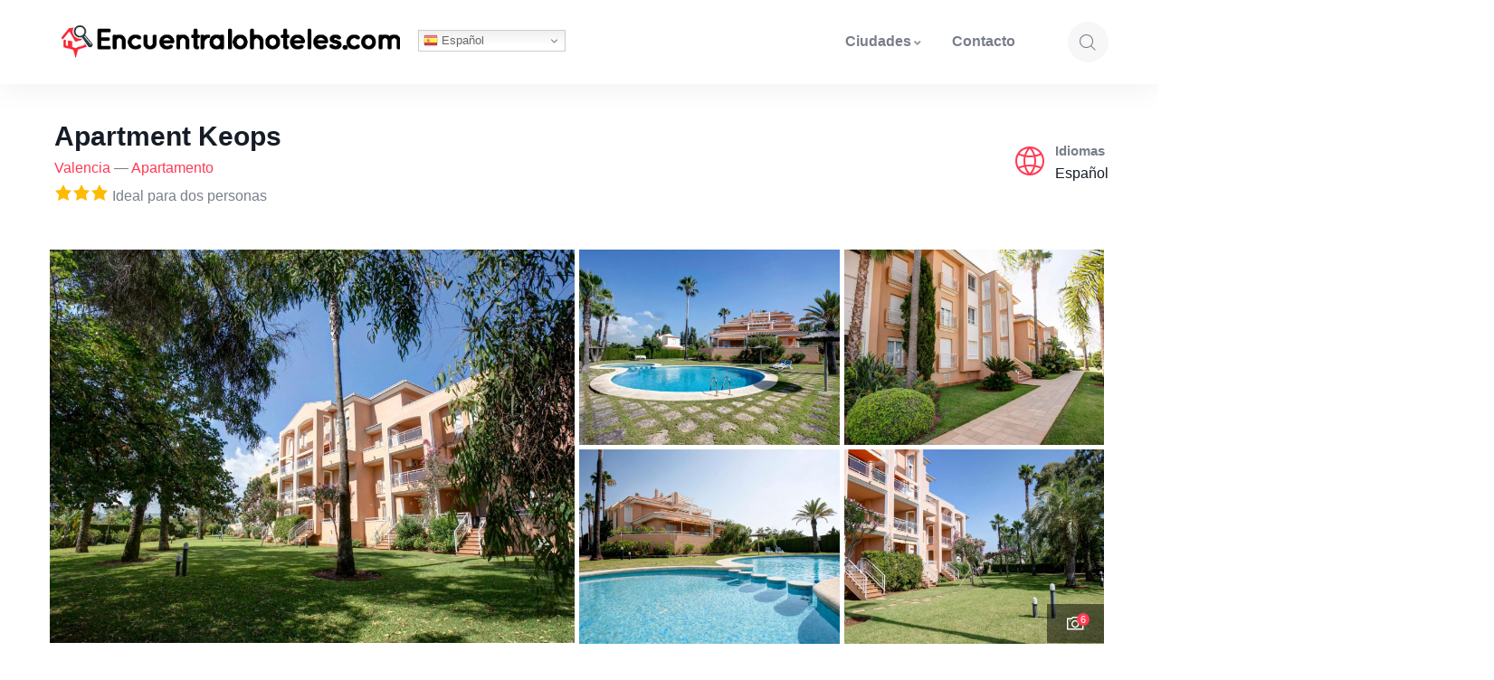

--- FILE ---
content_type: text/html; charset=UTF-8
request_url: https://encuentralohoteles.com/valencia/apartment-keops/
body_size: 26567
content:
<!DOCTYPE html>
<html lang="es" prefix="og: https://ogp.me/ns#" class="no-js">
<head>
<script>
	window.onload = function(){
		var ln = navigator.language || navigator.userLanguage;
		if(strpos(ln,'-')){
          ln = ln.replace(/\-[\s\S]*?$/,'');
		}
		console.log(ln);
        var currentLocation = window.location.href;
		console.log(currentLocation);
		var prevUrl = document.referrer;
		console.log(prevUrl);
		if((ln!='es')&&(strpos(currentLocation,'/'+ln+'/')===false)&&(strpos(prevUrl,'google')!==false)){
			currentLocation = currentLocation.replace('https://encuentralohoteles.com/','https://encuentralohoteles.com/'+ln+'/');
			window.location.href = currentLocation;
		}

	function strpos (haystack, needle, offset) {
    var i = (haystack+'').indexOf(needle, (offset || 0));
    return i === -1 ? false : i;
  }
//  expresion = /(https:\/\/encuentralohoteles\.com\/)([\s\S]*?)(\/)/i;
//  hallado = currentLocation.match(expresion);
//  console.log(hallado[2]);
//  console.log(hallado[2].length);
//  if(hallado[2].length ==2){
//	var paises = {'en':'en-us','de':'de','nl':'nl'}
//	if(hallado[2]=='en'){
//		var a = document.querySelector('a[href*="booking.com"]');
//		console.log(a);
//		if (a) {
//			var link = a.getAttribute('href')+'&lang=en-us';
//			//var link = a.getAttribute('href').replace(".es.html",".html");
//		  	a.setAttribute('href', link);
//		}
//	} else if(hallado[2]=='de'){
//		var a = document.querySelector('a[href*="booking.com"]');
//		console.log(a);
//		if (a) {
//			var link = a.getAttribute('href')+'&lang=de';
//			//var link = a.getAttribute('href').replace(".es.html",".html");
//		  	a.setAttribute('href', link);
//		}
//	} else if(hallado[2]=='pt'){
//		var a = document.querySelector('a[href*="booking.com"]');
//		console.log(a);
//		if (a) {
//			var link = a.getAttribute('href').replace(".es.html",".pt-pt.html")+'&lang=pt-pt&lang_changed=1';
//			//var link = a.getAttribute('href').replace(".es.html",".html");
//		  	a.setAttribute('href', link);
//		}
//	}
//  }
}
</script>
	<meta http-equiv="content-type" content="text/html; charset=UTF-8">
	<meta name="viewport" content="width=device-width, initial-scale=1">
	<link rel="profile" href="https://gmpg.org/xfn/11">
		<style>img:is([sizes="auto" i], [sizes^="auto," i]) { contain-intrinsic-size: 3000px 1500px }</style>
	
<!-- Optimización en motores de búsqueda por Rank Math PRO -  https://rankmath.com/ -->
<title>Apartment Keops - Encuentra los mejores hoteles</title>
<meta name="description" content="El Apartment Keops se encuentra en Casas Devesa y ofrece WiFi gratuita. El establecimiento se encuentra a 250 metros de la playa de Gors y a 1 km de las"/>
<meta name="robots" content="follow, index, max-snippet:-1, max-video-preview:-1, max-image-preview:large"/>
<link rel="canonical" href="https://encuentralohoteles.com/valencia/apartment-keops/" />
<meta property="og:locale" content="es_ES" />
<meta property="og:type" content="article" />
<meta property="og:title" content="Apartment Keops - Encuentra los mejores hoteles" />
<meta property="og:description" content="El Apartment Keops se encuentra en Casas Devesa y ofrece WiFi gratuita. El establecimiento se encuentra a 250 metros de la playa de Gors y a 1 km de las" />
<meta property="og:url" content="https://encuentralohoteles.com/valencia/apartment-keops/" />
<meta property="og:site_name" content="Encuentra los mejores hoteles" />
<meta property="og:image" content="https://encuentralohoteles.com/wp-content/uploads/2022/12/apartment-keops-1130738341.jpg" />
<meta property="og:image:secure_url" content="https://encuentralohoteles.com/wp-content/uploads/2022/12/apartment-keops-1130738341.jpg" />
<meta property="og:image:width" content="1000" />
<meta property="og:image:height" content="750" />
<meta property="og:image:alt" content="Apartment Keops" />
<meta property="og:image:type" content="image/jpeg" />
<meta name="twitter:card" content="summary_large_image" />
<meta name="twitter:title" content="Apartment Keops - Encuentra los mejores hoteles" />
<meta name="twitter:description" content="El Apartment Keops se encuentra en Casas Devesa y ofrece WiFi gratuita. El establecimiento se encuentra a 250 metros de la playa de Gors y a 1 km de las" />
<meta name="twitter:image" content="https://encuentralohoteles.com/wp-content/uploads/2022/12/apartment-keops-1130738341.jpg" />
<!-- /Plugin Rank Math WordPress SEO -->


<link rel='dns-prefetch' href='//www.googletagmanager.com' />
<script type="text/javascript">
/* <![CDATA[ */
window._wpemojiSettings = {"baseUrl":"https:\/\/s.w.org\/images\/core\/emoji\/16.0.1\/72x72\/","ext":".png","svgUrl":"https:\/\/s.w.org\/images\/core\/emoji\/16.0.1\/svg\/","svgExt":".svg","source":{"concatemoji":"https:\/\/encuentralohoteles.com\/wp-includes\/js\/wp-emoji-release.min.js?ver=6.8.3"}};
/*! This file is auto-generated */
!function(s,n){var o,i,e;function c(e){try{var t={supportTests:e,timestamp:(new Date).valueOf()};sessionStorage.setItem(o,JSON.stringify(t))}catch(e){}}function p(e,t,n){e.clearRect(0,0,e.canvas.width,e.canvas.height),e.fillText(t,0,0);var t=new Uint32Array(e.getImageData(0,0,e.canvas.width,e.canvas.height).data),a=(e.clearRect(0,0,e.canvas.width,e.canvas.height),e.fillText(n,0,0),new Uint32Array(e.getImageData(0,0,e.canvas.width,e.canvas.height).data));return t.every(function(e,t){return e===a[t]})}function u(e,t){e.clearRect(0,0,e.canvas.width,e.canvas.height),e.fillText(t,0,0);for(var n=e.getImageData(16,16,1,1),a=0;a<n.data.length;a++)if(0!==n.data[a])return!1;return!0}function f(e,t,n,a){switch(t){case"flag":return n(e,"\ud83c\udff3\ufe0f\u200d\u26a7\ufe0f","\ud83c\udff3\ufe0f\u200b\u26a7\ufe0f")?!1:!n(e,"\ud83c\udde8\ud83c\uddf6","\ud83c\udde8\u200b\ud83c\uddf6")&&!n(e,"\ud83c\udff4\udb40\udc67\udb40\udc62\udb40\udc65\udb40\udc6e\udb40\udc67\udb40\udc7f","\ud83c\udff4\u200b\udb40\udc67\u200b\udb40\udc62\u200b\udb40\udc65\u200b\udb40\udc6e\u200b\udb40\udc67\u200b\udb40\udc7f");case"emoji":return!a(e,"\ud83e\udedf")}return!1}function g(e,t,n,a){var r="undefined"!=typeof WorkerGlobalScope&&self instanceof WorkerGlobalScope?new OffscreenCanvas(300,150):s.createElement("canvas"),o=r.getContext("2d",{willReadFrequently:!0}),i=(o.textBaseline="top",o.font="600 32px Arial",{});return e.forEach(function(e){i[e]=t(o,e,n,a)}),i}function t(e){var t=s.createElement("script");t.src=e,t.defer=!0,s.head.appendChild(t)}"undefined"!=typeof Promise&&(o="wpEmojiSettingsSupports",i=["flag","emoji"],n.supports={everything:!0,everythingExceptFlag:!0},e=new Promise(function(e){s.addEventListener("DOMContentLoaded",e,{once:!0})}),new Promise(function(t){var n=function(){try{var e=JSON.parse(sessionStorage.getItem(o));if("object"==typeof e&&"number"==typeof e.timestamp&&(new Date).valueOf()<e.timestamp+604800&&"object"==typeof e.supportTests)return e.supportTests}catch(e){}return null}();if(!n){if("undefined"!=typeof Worker&&"undefined"!=typeof OffscreenCanvas&&"undefined"!=typeof URL&&URL.createObjectURL&&"undefined"!=typeof Blob)try{var e="postMessage("+g.toString()+"("+[JSON.stringify(i),f.toString(),p.toString(),u.toString()].join(",")+"));",a=new Blob([e],{type:"text/javascript"}),r=new Worker(URL.createObjectURL(a),{name:"wpTestEmojiSupports"});return void(r.onmessage=function(e){c(n=e.data),r.terminate(),t(n)})}catch(e){}c(n=g(i,f,p,u))}t(n)}).then(function(e){for(var t in e)n.supports[t]=e[t],n.supports.everything=n.supports.everything&&n.supports[t],"flag"!==t&&(n.supports.everythingExceptFlag=n.supports.everythingExceptFlag&&n.supports[t]);n.supports.everythingExceptFlag=n.supports.everythingExceptFlag&&!n.supports.flag,n.DOMReady=!1,n.readyCallback=function(){n.DOMReady=!0}}).then(function(){return e}).then(function(){var e;n.supports.everything||(n.readyCallback(),(e=n.source||{}).concatemoji?t(e.concatemoji):e.wpemoji&&e.twemoji&&(t(e.twemoji),t(e.wpemoji)))}))}((window,document),window._wpemojiSettings);
/* ]]> */
</script>
<style id='wp-emoji-styles-inline-css' type='text/css'>

	img.wp-smiley, img.emoji {
		display: inline !important;
		border: none !important;
		box-shadow: none !important;
		height: 1em !important;
		width: 1em !important;
		margin: 0 0.07em !important;
		vertical-align: -0.1em !important;
		background: none !important;
		padding: 0 !important;
	}
</style>
<link rel='stylesheet' id='wp-block-library-css' href='https://encuentralohoteles.com/wp-includes/css/dist/block-library/style.min.css?ver=6.8.3' type='text/css' media='all' />
<style id='wp-block-library-theme-inline-css' type='text/css'>
.wp-block-audio :where(figcaption){color:#555;font-size:13px;text-align:center}.is-dark-theme .wp-block-audio :where(figcaption){color:#ffffffa6}.wp-block-audio{margin:0 0 1em}.wp-block-code{border:1px solid #ccc;border-radius:4px;font-family:Menlo,Consolas,monaco,monospace;padding:.8em 1em}.wp-block-embed :where(figcaption){color:#555;font-size:13px;text-align:center}.is-dark-theme .wp-block-embed :where(figcaption){color:#ffffffa6}.wp-block-embed{margin:0 0 1em}.blocks-gallery-caption{color:#555;font-size:13px;text-align:center}.is-dark-theme .blocks-gallery-caption{color:#ffffffa6}:root :where(.wp-block-image figcaption){color:#555;font-size:13px;text-align:center}.is-dark-theme :root :where(.wp-block-image figcaption){color:#ffffffa6}.wp-block-image{margin:0 0 1em}.wp-block-pullquote{border-bottom:4px solid;border-top:4px solid;color:currentColor;margin-bottom:1.75em}.wp-block-pullquote cite,.wp-block-pullquote footer,.wp-block-pullquote__citation{color:currentColor;font-size:.8125em;font-style:normal;text-transform:uppercase}.wp-block-quote{border-left:.25em solid;margin:0 0 1.75em;padding-left:1em}.wp-block-quote cite,.wp-block-quote footer{color:currentColor;font-size:.8125em;font-style:normal;position:relative}.wp-block-quote:where(.has-text-align-right){border-left:none;border-right:.25em solid;padding-left:0;padding-right:1em}.wp-block-quote:where(.has-text-align-center){border:none;padding-left:0}.wp-block-quote.is-large,.wp-block-quote.is-style-large,.wp-block-quote:where(.is-style-plain){border:none}.wp-block-search .wp-block-search__label{font-weight:700}.wp-block-search__button{border:1px solid #ccc;padding:.375em .625em}:where(.wp-block-group.has-background){padding:1.25em 2.375em}.wp-block-separator.has-css-opacity{opacity:.4}.wp-block-separator{border:none;border-bottom:2px solid;margin-left:auto;margin-right:auto}.wp-block-separator.has-alpha-channel-opacity{opacity:1}.wp-block-separator:not(.is-style-wide):not(.is-style-dots){width:100px}.wp-block-separator.has-background:not(.is-style-dots){border-bottom:none;height:1px}.wp-block-separator.has-background:not(.is-style-wide):not(.is-style-dots){height:2px}.wp-block-table{margin:0 0 1em}.wp-block-table td,.wp-block-table th{word-break:normal}.wp-block-table :where(figcaption){color:#555;font-size:13px;text-align:center}.is-dark-theme .wp-block-table :where(figcaption){color:#ffffffa6}.wp-block-video :where(figcaption){color:#555;font-size:13px;text-align:center}.is-dark-theme .wp-block-video :where(figcaption){color:#ffffffa6}.wp-block-video{margin:0 0 1em}:root :where(.wp-block-template-part.has-background){margin-bottom:0;margin-top:0;padding:1.25em 2.375em}
</style>
<style id='classic-theme-styles-inline-css' type='text/css'>
/*! This file is auto-generated */
.wp-block-button__link{color:#fff;background-color:#32373c;border-radius:9999px;box-shadow:none;text-decoration:none;padding:calc(.667em + 2px) calc(1.333em + 2px);font-size:1.125em}.wp-block-file__button{background:#32373c;color:#fff;text-decoration:none}
</style>
<style id='rank-math-toc-block-style-inline-css' type='text/css'>
.wp-block-rank-math-toc-block nav ol{counter-reset:item}.wp-block-rank-math-toc-block nav ol li{display:block}.wp-block-rank-math-toc-block nav ol li:before{content:counters(item, ".") ". ";counter-increment:item}

</style>
<style id='global-styles-inline-css' type='text/css'>
:root{--wp--preset--aspect-ratio--square: 1;--wp--preset--aspect-ratio--4-3: 4/3;--wp--preset--aspect-ratio--3-4: 3/4;--wp--preset--aspect-ratio--3-2: 3/2;--wp--preset--aspect-ratio--2-3: 2/3;--wp--preset--aspect-ratio--16-9: 16/9;--wp--preset--aspect-ratio--9-16: 9/16;--wp--preset--color--black: #000000;--wp--preset--color--cyan-bluish-gray: #abb8c3;--wp--preset--color--white: #ffffff;--wp--preset--color--pale-pink: #f78da7;--wp--preset--color--vivid-red: #cf2e2e;--wp--preset--color--luminous-vivid-orange: #ff6900;--wp--preset--color--luminous-vivid-amber: #fcb900;--wp--preset--color--light-green-cyan: #7bdcb5;--wp--preset--color--vivid-green-cyan: #00d084;--wp--preset--color--pale-cyan-blue: #8ed1fc;--wp--preset--color--vivid-cyan-blue: #0693e3;--wp--preset--color--vivid-purple: #9b51e0;--wp--preset--gradient--vivid-cyan-blue-to-vivid-purple: linear-gradient(135deg,rgba(6,147,227,1) 0%,rgb(155,81,224) 100%);--wp--preset--gradient--light-green-cyan-to-vivid-green-cyan: linear-gradient(135deg,rgb(122,220,180) 0%,rgb(0,208,130) 100%);--wp--preset--gradient--luminous-vivid-amber-to-luminous-vivid-orange: linear-gradient(135deg,rgba(252,185,0,1) 0%,rgba(255,105,0,1) 100%);--wp--preset--gradient--luminous-vivid-orange-to-vivid-red: linear-gradient(135deg,rgba(255,105,0,1) 0%,rgb(207,46,46) 100%);--wp--preset--gradient--very-light-gray-to-cyan-bluish-gray: linear-gradient(135deg,rgb(238,238,238) 0%,rgb(169,184,195) 100%);--wp--preset--gradient--cool-to-warm-spectrum: linear-gradient(135deg,rgb(74,234,220) 0%,rgb(151,120,209) 20%,rgb(207,42,186) 40%,rgb(238,44,130) 60%,rgb(251,105,98) 80%,rgb(254,248,76) 100%);--wp--preset--gradient--blush-light-purple: linear-gradient(135deg,rgb(255,206,236) 0%,rgb(152,150,240) 100%);--wp--preset--gradient--blush-bordeaux: linear-gradient(135deg,rgb(254,205,165) 0%,rgb(254,45,45) 50%,rgb(107,0,62) 100%);--wp--preset--gradient--luminous-dusk: linear-gradient(135deg,rgb(255,203,112) 0%,rgb(199,81,192) 50%,rgb(65,88,208) 100%);--wp--preset--gradient--pale-ocean: linear-gradient(135deg,rgb(255,245,203) 0%,rgb(182,227,212) 50%,rgb(51,167,181) 100%);--wp--preset--gradient--electric-grass: linear-gradient(135deg,rgb(202,248,128) 0%,rgb(113,206,126) 100%);--wp--preset--gradient--midnight: linear-gradient(135deg,rgb(2,3,129) 0%,rgb(40,116,252) 100%);--wp--preset--font-size--small: 13px;--wp--preset--font-size--medium: 20px;--wp--preset--font-size--large: 36px;--wp--preset--font-size--x-large: 42px;--wp--preset--spacing--20: 0.44rem;--wp--preset--spacing--30: 0.67rem;--wp--preset--spacing--40: 1rem;--wp--preset--spacing--50: 1.5rem;--wp--preset--spacing--60: 2.25rem;--wp--preset--spacing--70: 3.38rem;--wp--preset--spacing--80: 5.06rem;--wp--preset--shadow--natural: 6px 6px 9px rgba(0, 0, 0, 0.2);--wp--preset--shadow--deep: 12px 12px 50px rgba(0, 0, 0, 0.4);--wp--preset--shadow--sharp: 6px 6px 0px rgba(0, 0, 0, 0.2);--wp--preset--shadow--outlined: 6px 6px 0px -3px rgba(255, 255, 255, 1), 6px 6px rgba(0, 0, 0, 1);--wp--preset--shadow--crisp: 6px 6px 0px rgba(0, 0, 0, 1);}:where(.is-layout-flex){gap: 0.5em;}:where(.is-layout-grid){gap: 0.5em;}body .is-layout-flex{display: flex;}.is-layout-flex{flex-wrap: wrap;align-items: center;}.is-layout-flex > :is(*, div){margin: 0;}body .is-layout-grid{display: grid;}.is-layout-grid > :is(*, div){margin: 0;}:where(.wp-block-columns.is-layout-flex){gap: 2em;}:where(.wp-block-columns.is-layout-grid){gap: 2em;}:where(.wp-block-post-template.is-layout-flex){gap: 1.25em;}:where(.wp-block-post-template.is-layout-grid){gap: 1.25em;}.has-black-color{color: var(--wp--preset--color--black) !important;}.has-cyan-bluish-gray-color{color: var(--wp--preset--color--cyan-bluish-gray) !important;}.has-white-color{color: var(--wp--preset--color--white) !important;}.has-pale-pink-color{color: var(--wp--preset--color--pale-pink) !important;}.has-vivid-red-color{color: var(--wp--preset--color--vivid-red) !important;}.has-luminous-vivid-orange-color{color: var(--wp--preset--color--luminous-vivid-orange) !important;}.has-luminous-vivid-amber-color{color: var(--wp--preset--color--luminous-vivid-amber) !important;}.has-light-green-cyan-color{color: var(--wp--preset--color--light-green-cyan) !important;}.has-vivid-green-cyan-color{color: var(--wp--preset--color--vivid-green-cyan) !important;}.has-pale-cyan-blue-color{color: var(--wp--preset--color--pale-cyan-blue) !important;}.has-vivid-cyan-blue-color{color: var(--wp--preset--color--vivid-cyan-blue) !important;}.has-vivid-purple-color{color: var(--wp--preset--color--vivid-purple) !important;}.has-black-background-color{background-color: var(--wp--preset--color--black) !important;}.has-cyan-bluish-gray-background-color{background-color: var(--wp--preset--color--cyan-bluish-gray) !important;}.has-white-background-color{background-color: var(--wp--preset--color--white) !important;}.has-pale-pink-background-color{background-color: var(--wp--preset--color--pale-pink) !important;}.has-vivid-red-background-color{background-color: var(--wp--preset--color--vivid-red) !important;}.has-luminous-vivid-orange-background-color{background-color: var(--wp--preset--color--luminous-vivid-orange) !important;}.has-luminous-vivid-amber-background-color{background-color: var(--wp--preset--color--luminous-vivid-amber) !important;}.has-light-green-cyan-background-color{background-color: var(--wp--preset--color--light-green-cyan) !important;}.has-vivid-green-cyan-background-color{background-color: var(--wp--preset--color--vivid-green-cyan) !important;}.has-pale-cyan-blue-background-color{background-color: var(--wp--preset--color--pale-cyan-blue) !important;}.has-vivid-cyan-blue-background-color{background-color: var(--wp--preset--color--vivid-cyan-blue) !important;}.has-vivid-purple-background-color{background-color: var(--wp--preset--color--vivid-purple) !important;}.has-black-border-color{border-color: var(--wp--preset--color--black) !important;}.has-cyan-bluish-gray-border-color{border-color: var(--wp--preset--color--cyan-bluish-gray) !important;}.has-white-border-color{border-color: var(--wp--preset--color--white) !important;}.has-pale-pink-border-color{border-color: var(--wp--preset--color--pale-pink) !important;}.has-vivid-red-border-color{border-color: var(--wp--preset--color--vivid-red) !important;}.has-luminous-vivid-orange-border-color{border-color: var(--wp--preset--color--luminous-vivid-orange) !important;}.has-luminous-vivid-amber-border-color{border-color: var(--wp--preset--color--luminous-vivid-amber) !important;}.has-light-green-cyan-border-color{border-color: var(--wp--preset--color--light-green-cyan) !important;}.has-vivid-green-cyan-border-color{border-color: var(--wp--preset--color--vivid-green-cyan) !important;}.has-pale-cyan-blue-border-color{border-color: var(--wp--preset--color--pale-cyan-blue) !important;}.has-vivid-cyan-blue-border-color{border-color: var(--wp--preset--color--vivid-cyan-blue) !important;}.has-vivid-purple-border-color{border-color: var(--wp--preset--color--vivid-purple) !important;}.has-vivid-cyan-blue-to-vivid-purple-gradient-background{background: var(--wp--preset--gradient--vivid-cyan-blue-to-vivid-purple) !important;}.has-light-green-cyan-to-vivid-green-cyan-gradient-background{background: var(--wp--preset--gradient--light-green-cyan-to-vivid-green-cyan) !important;}.has-luminous-vivid-amber-to-luminous-vivid-orange-gradient-background{background: var(--wp--preset--gradient--luminous-vivid-amber-to-luminous-vivid-orange) !important;}.has-luminous-vivid-orange-to-vivid-red-gradient-background{background: var(--wp--preset--gradient--luminous-vivid-orange-to-vivid-red) !important;}.has-very-light-gray-to-cyan-bluish-gray-gradient-background{background: var(--wp--preset--gradient--very-light-gray-to-cyan-bluish-gray) !important;}.has-cool-to-warm-spectrum-gradient-background{background: var(--wp--preset--gradient--cool-to-warm-spectrum) !important;}.has-blush-light-purple-gradient-background{background: var(--wp--preset--gradient--blush-light-purple) !important;}.has-blush-bordeaux-gradient-background{background: var(--wp--preset--gradient--blush-bordeaux) !important;}.has-luminous-dusk-gradient-background{background: var(--wp--preset--gradient--luminous-dusk) !important;}.has-pale-ocean-gradient-background{background: var(--wp--preset--gradient--pale-ocean) !important;}.has-electric-grass-gradient-background{background: var(--wp--preset--gradient--electric-grass) !important;}.has-midnight-gradient-background{background: var(--wp--preset--gradient--midnight) !important;}.has-small-font-size{font-size: var(--wp--preset--font-size--small) !important;}.has-medium-font-size{font-size: var(--wp--preset--font-size--medium) !important;}.has-large-font-size{font-size: var(--wp--preset--font-size--large) !important;}.has-x-large-font-size{font-size: var(--wp--preset--font-size--x-large) !important;}
:where(.wp-block-post-template.is-layout-flex){gap: 1.25em;}:where(.wp-block-post-template.is-layout-grid){gap: 1.25em;}
:where(.wp-block-columns.is-layout-flex){gap: 2em;}:where(.wp-block-columns.is-layout-grid){gap: 2em;}
:root :where(.wp-block-pullquote){font-size: 1.5em;line-height: 1.6;}
</style>
<link rel='stylesheet' id='contact-form-7-css' href='https://encuentralohoteles.com/wp-content/plugins/contact-form-7/includes/css/styles.css?ver=6.0' type='text/css' media='all' />
<link rel='stylesheet' id='select2-css' href='https://encuentralohoteles.com/wp-content/plugins/wp-job-manager/assets/lib/select2/select2.min.css?ver=4.0.10' type='text/css' media='all' />
<link rel='stylesheet' id='wp-job-manager-frontend-css' href='https://encuentralohoteles.com/wp-content/plugins/wp-job-manager/assets/dist/css/frontend.css?ver=70bcf98f10f46d76c3ff1baa07f25225' type='text/css' media='all' />
<style id='generateblocks-inline-css' type='text/css'>
.gb-container .wp-block-image img{vertical-align:middle;}.gb-grid-wrapper .wp-block-image{margin-bottom:0;}.gb-highlight{background:none;}
</style>
<link rel='stylesheet' id='elementor-frontend-css' href='https://encuentralohoteles.com/wp-content/plugins/elementor/assets/css/frontend-lite.min.css?ver=3.7.8' type='text/css' media='all' />
<link rel='stylesheet' id='elementor-post-9-css' href='https://encuentralohoteles.com/wp-content/uploads/elementor/css/post-9.css?ver=1731417593' type='text/css' media='all' />
<link rel='stylesheet' id='elementor-post-1551-css' href='https://encuentralohoteles.com/wp-content/uploads/elementor/css/post-1551.css?ver=1731417595' type='text/css' media='all' />
<link rel='stylesheet' id='elementor-post-865-css' href='https://encuentralohoteles.com/wp-content/uploads/elementor/css/post-865.css?ver=1731417595' type='text/css' media='all' />
<link rel='stylesheet' id='elementor-post-866-css' href='https://encuentralohoteles.com/wp-content/uploads/elementor/css/post-866.css?ver=1731417593' type='text/css' media='all' />

<link rel='stylesheet' id='dashicons-css' href='https://encuentralohoteles.com/wp-includes/css/dashicons.min.css?ver=6.8.3' type='text/css' media='all' />
<link rel='stylesheet' id='swiper-css' href='https://encuentralohoteles.com/wp-content/themes/fioxen/assets/js/swiper/swiper.min.css?ver=6.8.3' type='text/css' media='all' />
<link rel='stylesheet' id='magnific-css' href='https://encuentralohoteles.com/wp-content/themes/fioxen/assets/js/magnific/magnific-popup.css?ver=6.8.3' type='text/css' media='all' />
<link rel='stylesheet' id='mcustomscrollbar-css' href='https://encuentralohoteles.com/wp-content/themes/fioxen/assets/js/scroll/jquery.mCustomScrollbar.min.css?ver=6.8.3' type='text/css' media='all' />
<link rel='stylesheet' id='fontawesome-css' href='https://encuentralohoteles.com/wp-content/themes/fioxen/assets/css/fontawesome/css/all.min.css?ver=6.8.3' type='text/css' media='all' />
<link rel='stylesheet' id='line-awesome-css' href='https://encuentralohoteles.com/wp-content/themes/fioxen/assets/css/line-awesome/css/line-awesome.min.css?ver=6.8.3' type='text/css' media='all' />
<link rel='stylesheet' id='fioxen-style-css' href='https://encuentralohoteles.com/wp-content/themes/fioxen/style.css?ver=6.8.3' type='text/css' media='all' />
<link rel='stylesheet' id='bootstrap-css' href='https://encuentralohoteles.com/wp-content/themes/fioxen/assets/css/bootstrap.css?ver=1.0.4' type='text/css' media='all' />
<link rel='stylesheet' id='fioxen-template-css' href='https://encuentralohoteles.com/wp-content/themes/fioxen/assets/css/template.css?ver=1.0.4' type='text/css' media='all' />
<link rel='stylesheet' id='fioxen-parent-style-css' href='https://encuentralohoteles.com/wp-content/themes/fioxen/style.css?ver=6.8.3' type='text/css' media='all' />
<link rel='stylesheet' id='fioxen-child-style-css' href='https://encuentralohoteles.com/wp-content/themes/fioxen_child/style.css?ver=6.8.3' type='text/css' media='all' />
<link rel='stylesheet' id='fioxen-custom-style-color-css' href='https://encuentralohoteles.com/wp-content/themes/fioxen/assets/css/custom_script.css?ver=6.8.3' type='text/css' media='all' />
<style id='fioxen-custom-style-color-inline-css' type='text/css'>
 :root{ --fioxen-nfpage-image-width: 500px;}
</style>

<script type="text/javascript" src="https://encuentralohoteles.com/wp-includes/js/jquery/jquery.min.js?ver=3.7.1" id="jquery-core-js"></script>
<script type="text/javascript" id="ajax-form-js-extra">
/* <![CDATA[ */
var form_ajax_object = {"ajaxurl":"https:\/\/encuentralohoteles.com\/wp-admin\/admin-ajax.php","redirecturl":"https:\/\/encuentralohoteles.com","security_nonce":"083c9665cf"};
var fioxen_ajax_object = {"ajaxurl":"https:\/\/encuentralohoteles.com\/wp-admin\/admin-ajax.php","security_nonce":"083c9665cf"};
/* ]]> */
</script>
<script type="text/javascript" src="https://encuentralohoteles.com/wp-content/plugins/fioxen-themer/assets/js/ajax-form.js?ver=6.8.3" id="ajax-form-js" defer></script>
<script type="text/javascript" src="https://encuentralohoteles.com/wp-content/themes/fioxen/assets/js/sticky-kit.js?ver=6.8.3" id="sticky-kit-js" defer></script>
<script type="text/javascript" src="https://encuentralohoteles.com/wp-content/themes/fioxen/assets/js/bootstrap.min.js?ver=6.8.3" id="bootstrap-js" defer></script>
<script type="text/javascript" src="https://encuentralohoteles.com/wp-content/themes/fioxen/assets/js/scroll/jquery.mCustomScrollbar.min.js?ver=6.8.3" id="mcustomscrollbar-js" defer></script>
<script type="text/javascript" src="https://encuentralohoteles.com/wp-content/themes/fioxen/assets/js/magnific/jquery.magnific-popup.min.js?ver=6.8.3" id="jquery-magnific-popup-js" defer></script>
<script type="text/javascript" src="https://encuentralohoteles.com/wp-content/themes/fioxen/assets/js/jquery.cookie.js?ver=6.8.3" id="jquery-cookie-js" defer></script>
<script type="text/javascript" src="https://encuentralohoteles.com/wp-content/themes/fioxen/assets/js/jquery.appear.js?ver=6.8.3" id="jquery-appear-js" defer></script>
<script type="text/javascript" src="https://encuentralohoteles.com/wp-includes/js/imagesloaded.min.js?ver=5.0.0" id="imagesloaded-js" defer></script>
<script type="text/javascript" src="https://encuentralohoteles.com/wp-includes/js/masonry.min.js?ver=4.2.2" id="masonry-js" defer></script>
<script type="text/javascript" src="https://encuentralohoteles.com/wp-includes/js/jquery/jquery.masonry.min.js?ver=3.1.2b" id="jquery-masonry-js" defer></script>
<script type="text/javascript" src="https://encuentralohoteles.com/wp-content/themes/fioxen/assets/js/main.js?ver=6.8.3" id="fioxen-main-js" defer></script>
<meta name="generator" content="Redux 4.3.19" /><script> var ajaxurl = "https://encuentralohoteles.com/wp-admin/admin-ajax.php";</script><meta name="generator" content="Site Kit by Google 1.165.0" /><link href="[data-uri]" rel="icon" type="image/x-icon" />
<!-- Fragmento de código de Google Tag Manager añadido por Site Kit -->
<script type="text/javascript">
/* <![CDATA[ */

			( function( w, d, s, l, i ) {
				w[l] = w[l] || [];
				w[l].push( {'gtm.start': new Date().getTime(), event: 'gtm.js'} );
				var f = d.getElementsByTagName( s )[0],
					j = d.createElement( s ), dl = l != 'dataLayer' ? '&l=' + l : '';
				j.async = true;
				j.src = 'https://www.googletagmanager.com/gtm.js?id=' + i + dl;
				f.parentNode.insertBefore( j, f );
			} )( window, document, 'script', 'dataLayer', 'GTM-KTNSBXT' );
			
/* ]]> */
</script>

<!-- Final del fragmento de código de Google Tag Manager añadido por Site Kit -->
<meta name="generator" content="Powered by Slider Revolution 6.5.25 - responsive, Mobile-Friendly Slider Plugin for WordPress with comfortable drag and drop interface." />
<script>function setREVStartSize(e){
			//window.requestAnimationFrame(function() {
				window.RSIW = window.RSIW===undefined ? window.innerWidth : window.RSIW;
				window.RSIH = window.RSIH===undefined ? window.innerHeight : window.RSIH;
				try {
					var pw = document.getElementById(e.c).parentNode.offsetWidth,
						newh;
					pw = pw===0 || isNaN(pw) || (e.l=="fullwidth" || e.layout=="fullwidth") ? window.RSIW : pw;
					e.tabw = e.tabw===undefined ? 0 : parseInt(e.tabw);
					e.thumbw = e.thumbw===undefined ? 0 : parseInt(e.thumbw);
					e.tabh = e.tabh===undefined ? 0 : parseInt(e.tabh);
					e.thumbh = e.thumbh===undefined ? 0 : parseInt(e.thumbh);
					e.tabhide = e.tabhide===undefined ? 0 : parseInt(e.tabhide);
					e.thumbhide = e.thumbhide===undefined ? 0 : parseInt(e.thumbhide);
					e.mh = e.mh===undefined || e.mh=="" || e.mh==="auto" ? 0 : parseInt(e.mh,0);
					if(e.layout==="fullscreen" || e.l==="fullscreen")
						newh = Math.max(e.mh,window.RSIH);
					else{
						e.gw = Array.isArray(e.gw) ? e.gw : [e.gw];
						for (var i in e.rl) if (e.gw[i]===undefined || e.gw[i]===0) e.gw[i] = e.gw[i-1];
						e.gh = e.el===undefined || e.el==="" || (Array.isArray(e.el) && e.el.length==0)? e.gh : e.el;
						e.gh = Array.isArray(e.gh) ? e.gh : [e.gh];
						for (var i in e.rl) if (e.gh[i]===undefined || e.gh[i]===0) e.gh[i] = e.gh[i-1];
											
						var nl = new Array(e.rl.length),
							ix = 0,
							sl;
						e.tabw = e.tabhide>=pw ? 0 : e.tabw;
						e.thumbw = e.thumbhide>=pw ? 0 : e.thumbw;
						e.tabh = e.tabhide>=pw ? 0 : e.tabh;
						e.thumbh = e.thumbhide>=pw ? 0 : e.thumbh;
						for (var i in e.rl) nl[i] = e.rl[i]<window.RSIW ? 0 : e.rl[i];
						sl = nl[0];
						for (var i in nl) if (sl>nl[i] && nl[i]>0) { sl = nl[i]; ix=i;}
						var m = pw>(e.gw[ix]+e.tabw+e.thumbw) ? 1 : (pw-(e.tabw+e.thumbw)) / (e.gw[ix]);
						newh =  (e.gh[ix] * m) + (e.tabh + e.thumbh);
					}
					var el = document.getElementById(e.c);
					if (el!==null && el) el.style.height = newh+"px";
					el = document.getElementById(e.c+"_wrapper");
					if (el!==null && el) {
						el.style.height = newh+"px";
						el.style.display = "block";
					}
				} catch(e){
					console.log("Failure at Presize of Slider:" + e)
				}
			//});
		  };</script>
<noscript><style>.perfmatters-lazy[data-src]{display:none !important;}</style></noscript><style>.perfmatters-lazy-youtube{position:relative;width:100%;max-width:100%;height:0;padding-bottom:56.23%;overflow:hidden}.perfmatters-lazy-youtube img{position:absolute;top:0;right:0;bottom:0;left:0;display:block;width:100%;max-width:100%;height:auto;margin:auto;border:none;cursor:pointer;transition:.5s all;-webkit-transition:.5s all;-moz-transition:.5s all}.perfmatters-lazy-youtube img:hover{-webkit-filter:brightness(75%)}.perfmatters-lazy-youtube .play{position:absolute;top:50%;left:50%;right:auto;width:68px;height:48px;margin-left:-34px;margin-top:-24px;background:url(https://encuentralohoteles.com/wp-content/plugins/perfmatters/img/youtube.svg) no-repeat;background-position:center;background-size:cover;pointer-events:none;filter:grayscale(1)}.perfmatters-lazy-youtube:hover .play{filter:grayscale(0)}.perfmatters-lazy-youtube iframe{position:absolute;top:0;left:0;width:100%;height:100%;z-index:99}.perfmatters-lazy.pmloaded,.perfmatters-lazy.pmloaded>img,.perfmatters-lazy>img.pmloaded,.perfmatters-lazy[data-ll-status=entered]{animation:500ms pmFadeIn}@keyframes pmFadeIn{0%{opacity:0}100%{opacity:1}}</style>	<link rel='stylesheet' id='imagify-admin-bar-css'  href='https://encuentralohoteles.com/wp-content/themes/fioxen/style.css?ver=6.0.3' media='all' />
</head>

<body data-rsssl=1 class="wp-singular job_listing-template-default single single-job_listing postid-51287 wp-theme-fioxen wp-child-theme-fioxen_child fioxen-body-loading fioxen-child elementor-default elementor-kit-9">
			<!-- Fragmento de código de Google Tag Manager (noscript) añadido por Site Kit -->
		<noscript>
			<iframe src="https://www.googletagmanager.com/ns.html?id=GTM-KTNSBXT" height="0" width="0" style="display:none;visibility:hidden"></iframe>
		</noscript>
		<!-- Final del fragmento de código de Google Tag Manager (noscript) añadido por Site Kit -->
		  <div class="fioxen-page-loading"></div>
	
	<div class="wrapper-page"> <!--page-->
			 
		<header class="wp-site-header header-builder-frontend header-position-relative">
			<div class="canvas-mobile">
	<div class="canvas-menu gva-offcanvas hidden">
	  	<a class="dropdown-toggle" data-canvas=".mobile" href="#"><i class="icon las la-bars"></i></a>
	</div>
	<div class="gva-offcanvas-content mobile">
		<div class="top-canvas">
					  	<a class="logo-mm" href="https://encuentralohoteles.com/">
			 	<picture>
<source type="image/webp" data-srcset="https://encuentralohoteles.com/wp-content/uploads/2022/07/encuentrahoteleslogo.png.webp"/>
<img width="916" height="105" src="data:image/svg+xml,%3Csvg%20xmlns=&#039;http://www.w3.org/2000/svg&#039;%20width=&#039;916&#039;%20height=&#039;105&#039;%20viewBox=&#039;0%200%20916%20105&#039;%3E%3C/svg%3E" alt="Encuentra los mejores hoteles" class="perfmatters-lazy" data-src="https://encuentralohoteles.com/wp-content/uploads/2022/07/encuentrahoteleslogo.png" /><noscript><img width="916" height="105" src="https://encuentralohoteles.com/wp-content/uploads/2022/07/encuentrahoteleslogo.png" alt="Encuentra los mejores hoteles"/></noscript>
</picture>

		  	</a>
			<a class="control-close-mm" href="#"><i class="far fa-times-circle"></i></a>
		</div>
		<div class="wp-sidebar sidebar">
			<div id="gva-mobile-menu" class="navbar-collapse"><ul id="menu-menu-principal" class="gva-nav-menu gva-mobile-menu"><li id="menu-item-1955" class="menu-item menu-item-type-custom menu-item-object-custom menu-item-has-children menu-item-1955 megamenu-main"><a href="#" data-link_id="link-8297"><span class="menu-title">Ciudades</span><span class="caret"></span></a><div class="megamenu-wrap-inner submenu-inner megamenu-align-center" style="width: 680px;">
<ul class="megamenu-sub megamenu-columns-3">
	<li id="menu-item-5571" class="menu-item menu-item-type-custom menu-item-object-custom menu-item-5571"><a href="https://encuentralohoteles.com/malaga/" data-link_id="link-9701"><span class="menu-title">Málaga</span></a></li>
	<li id="menu-item-6509" class="menu-item menu-item-type-custom menu-item-object-custom menu-item-6509"><a href="https://encuentralohoteles.com/granada/" data-link_id="link-8282"><span class="menu-title">Granada</span></a></li>
	<li id="menu-item-9651" class="menu-item menu-item-type-custom menu-item-object-custom menu-item-9651"><a href="https://encuentralohoteles.com/valencia/" data-link_id="link-969"><span class="menu-title">Valencia</span></a></li>
	<li id="menu-item-7839" class="menu-item menu-item-type-custom menu-item-object-custom menu-item-7839"><a href="https://encuentralohoteles.com/caceres/" data-link_id="link-5954"><span class="menu-title">Cáceres</span></a></li>
	<li id="menu-item-8148" class="menu-item menu-item-type-custom menu-item-object-custom menu-item-8148"><a href="https://encuentralohoteles.com/burgos/" data-link_id="link-5599"><span class="menu-title">Burgos</span></a></li>
	<li id="menu-item-10634" class="menu-item menu-item-type-custom menu-item-object-custom menu-item-10634"><a href="https://encuentralohoteles.com/badajoz/" data-link_id="link-1900"><span class="menu-title">Badajoz</span></a></li>
	<li id="menu-item-22719" class="menu-item menu-item-type-custom menu-item-object-custom menu-item-22719"><a href="https://encuentralohoteles.com/alicante/" data-link_id="link-2805"><span class="menu-title">Alicante</span></a></li>
	<li id="menu-item-1956" class="menu-item menu-item-type-custom menu-item-object-custom menu-item-1956"><a href="https://encuentralohoteles.com/albacete/" data-link_id="link-1489"><span class="menu-title">Albacete</span></a></li>
	<li id="menu-item-13984" class="menu-item menu-item-type-custom menu-item-object-custom menu-item-13984"><a href="https://encuentralohoteles.com/huelva/" data-link_id="link-9546"><span class="menu-title">Huelva</span></a></li>
	<li id="menu-item-20539" class="menu-item menu-item-type-custom menu-item-object-custom menu-item-20539"><a href="https://encuentralohoteles.com/zamora/" data-link_id="link-9640"><span class="menu-title">Zamora</span></a></li>
	<li id="menu-item-8461" class="menu-item menu-item-type-custom menu-item-object-custom menu-item-8461"><a href="https://encuentralohoteles.com/zaragoza/" data-link_id="link-3276"><span class="menu-title">Zaragoza</span></a></li>
</ul>
</div></li>
<li id="menu-item-1960" class="menu-item menu-item-type-post_type menu-item-object-page menu-item-1960"><a href="https://encuentralohoteles.com/contacto/" data-link_id="link-8901"><span class="menu-title">Contacto</span></a></li>
</ul></div>			<div class="after-offcanvas">
				<aside id="block-5" class="widget clearfix widget_block"><div class="wp-block-group"><div class="wp-block-group__inner-container is-layout-flow wp-block-group-is-layout-flow"><h2 class="wp-block-heading">Archivos</h2><div class="wp-block-archives-list wp-block-archives">No hay archivos que mostrar.</div></div></div></aside><aside id="block-6" class="widget clearfix widget_block"><div class="wp-block-group"><div class="wp-block-group__inner-container is-layout-flow wp-block-group-is-layout-flow"><h2 class="wp-block-heading">Categorías</h2><ul class="wp-block-categories-list wp-block-categories"><li class="cat-item-none">No hay categorías</li></ul></div></div></aside>			</div>    
	  </div>
	</div>
</div>			<div class="header_default_screen">
				<div class="header-builder-inner">
					<div class="header-main-wrapper">		<div data-elementor-type="wp-post" data-elementor-id="865" class="elementor elementor-865">
									<section class="elementor-section elementor-top-section elementor-element elementor-element-690f6ef gv-sticky-menu elementor-section-boxed elementor-section-height-default elementor-section-height-default" data-id="690f6ef" data-element_type="section" data-settings="{&quot;background_background&quot;:&quot;classic&quot;}">
						<div class="elementor-container elementor-column-gap-default">
					<div class="elementor-column elementor-col-50 elementor-top-column elementor-element elementor-element-fc0b1a9" data-id="fc0b1a9" data-element_type="column">
			<div class="elementor-widget-wrap elementor-element-populated">
								<section class="elementor-section elementor-inner-section elementor-element elementor-element-e1b1522 elementor-section-boxed elementor-section-height-default elementor-section-height-default" data-id="e1b1522" data-element_type="section">
						<div class="elementor-container elementor-column-gap-default">
					<div class="elementor-column elementor-col-50 elementor-inner-column elementor-element elementor-element-7296700" data-id="7296700" data-element_type="column">
			<div class="elementor-widget-wrap elementor-element-populated">
								<div class="elementor-element elementor-element-c4e7c98 elementor-widget elementor-widget-gva-logo" data-id="c4e7c98" data-element_type="widget" data-widget_type="gva-logo.default">
				<div class="elementor-widget-container">
			<div class="gva-element-gva-logo gva-element">      
  <div class="gsc-logo text-left">
    
      <a class="site-branding-logo" href="https://encuentralohoteles.com/" title="Home" rel="Home">
        <picture>
<source type="image/webp" data-srcset="https://encuentralohoteles.com/wp-content/uploads/2021/08/logo-encuentrahoteles.png.webp"/>
<img width="1039" height="105" src="data:image/svg+xml,%3Csvg%20xmlns=&#039;http://www.w3.org/2000/svg&#039;%20width=&#039;1039&#039;%20height=&#039;105&#039;%20viewBox=&#039;0%200%201039%20105&#039;%3E%3C/svg%3E" alt="Home" class="perfmatters-lazy" data-src="https://encuentralohoteles.com/wp-content/uploads/2021/08/logo-encuentrahoteles.png" /><noscript><img width="1039" height="105" src="https://encuentralohoteles.com/wp-content/uploads/2021/08/logo-encuentrahoteles.png" alt="Home"/></noscript>
</picture>

      </a>
      </div>
</div>		</div>
				</div>
					</div>
		</div>
				<div class="elementor-column elementor-col-50 elementor-inner-column elementor-element elementor-element-6455ffe" data-id="6455ffe" data-element_type="column">
			<div class="elementor-widget-wrap elementor-element-populated">
								<div class="elementor-element elementor-element-321f9be elementor-widget elementor-widget-shortcode" data-id="321f9be" data-element_type="widget" data-widget_type="shortcode.default">
				<div class="elementor-widget-container">
					<div class="elementor-shortcode"><div class="gtranslate_wrapper" id="gt-wrapper-79667993"></div></div>
				</div>
				</div>
					</div>
		</div>
							</div>
		</section>
					</div>
		</div>
				<div class="elementor-column elementor-col-50 elementor-top-column elementor-element elementor-element-c99722a" data-id="c99722a" data-element_type="column">
			<div class="elementor-widget-wrap elementor-element-populated">
								<div class="elementor-element elementor-element-db4ea7d elementor-hidden-tablet elementor-hidden-mobile elementor-widget__width-auto elementor-widget elementor-widget-gva-navigation-menu" data-id="db4ea7d" data-element_type="widget" data-widget_type="gva-navigation-menu.default">
				<div class="elementor-widget-container">
			<div class="gva-element-gva-navigation-menu gva-element">
<div class="gva-navigation-menu  menu-align-right">
   <div class="menu-menu-principal-container"><ul id="menu-3481077202" class="gva-nav-menu gva-main-menu"><li class="menu-item menu-item-type-custom menu-item-object-custom menu-item-has-children menu-item-1955 megamenu-main"><a href="#" data-link_id="link-3507"><span class="menu-title">Ciudades</span><span class="caret"></span></a><div class="megamenu-wrap-inner submenu-inner megamenu-align-center" style="width: 680px;">
<ul class="megamenu-sub megamenu-columns-3">
	<li class="menu-item menu-item-type-custom menu-item-object-custom menu-item-5571"><a href="https://encuentralohoteles.com/malaga/" data-link_id="link-8475"><span class="menu-title">Málaga</span></a></li>
	<li class="menu-item menu-item-type-custom menu-item-object-custom menu-item-6509"><a href="https://encuentralohoteles.com/granada/" data-link_id="link-3074"><span class="menu-title">Granada</span></a></li>
	<li class="menu-item menu-item-type-custom menu-item-object-custom menu-item-9651"><a href="https://encuentralohoteles.com/valencia/" data-link_id="link-805"><span class="menu-title">Valencia</span></a></li>
	<li class="menu-item menu-item-type-custom menu-item-object-custom menu-item-7839"><a href="https://encuentralohoteles.com/caceres/" data-link_id="link-4796"><span class="menu-title">Cáceres</span></a></li>
	<li class="menu-item menu-item-type-custom menu-item-object-custom menu-item-8148"><a href="https://encuentralohoteles.com/burgos/" data-link_id="link-7582"><span class="menu-title">Burgos</span></a></li>
	<li class="menu-item menu-item-type-custom menu-item-object-custom menu-item-10634"><a href="https://encuentralohoteles.com/badajoz/" data-link_id="link-3687"><span class="menu-title">Badajoz</span></a></li>
	<li class="menu-item menu-item-type-custom menu-item-object-custom menu-item-22719"><a href="https://encuentralohoteles.com/alicante/" data-link_id="link-7435"><span class="menu-title">Alicante</span></a></li>
	<li class="menu-item menu-item-type-custom menu-item-object-custom menu-item-1956"><a href="https://encuentralohoteles.com/albacete/" data-link_id="link-4442"><span class="menu-title">Albacete</span></a></li>
	<li class="menu-item menu-item-type-custom menu-item-object-custom menu-item-13984"><a href="https://encuentralohoteles.com/huelva/" data-link_id="link-9297"><span class="menu-title">Huelva</span></a></li>
	<li class="menu-item menu-item-type-custom menu-item-object-custom menu-item-20539"><a href="https://encuentralohoteles.com/zamora/" data-link_id="link-6051"><span class="menu-title">Zamora</span></a></li>
	<li class="menu-item menu-item-type-custom menu-item-object-custom menu-item-8461"><a href="https://encuentralohoteles.com/zaragoza/" data-link_id="link-1025"><span class="menu-title">Zaragoza</span></a></li>
</ul>
</div></li>
<li class="menu-item menu-item-type-post_type menu-item-object-page menu-item-1960"><a href="https://encuentralohoteles.com/contacto/" data-link_id="link-7863"><span class="menu-title">Contacto</span></a></li>
</ul></div></div>

</div>		</div>
				</div>
				<div class="elementor-element elementor-element-ea2273f elementor-widget__width-auto elementor-widget elementor-widget-gva-search-box" data-id="ea2273f" data-element_type="widget" data-widget_type="gva-search-box.default">
				<div class="elementor-widget-container">
			<div class="gva-element-gva-search-box gva-element">   <div class="style-1 widget gsc-search-box">
      <div class="content-inner">
         
         <div class="main-search gva-search">
                           <a class="control-search">
                  <i aria-hidden="true" class=" flaticon-magnifying-glass"></i>               </a>
               

            <div class="gva-search-content search-content">
              <div class="search-content-inner">
                <div class="content-inner"><form method="get" class="searchform gva-main-search" action="https://encuentralohoteles.com/">
	<div class="gva-search">
		<input name="s" maxlength="40" class="form-control input-large input-search" type="text" size="20" placeholder="Buscar...">
      <span class="input-group-addon input-large btn-search">
			<input type="submit" class="las" value="&#xf002;" />
		</span>
	</div>
</form>


</div>  
              </div>  
            </div>
         </div>
         
      </div>
   </div>
</div>		</div>
				</div>
				<div class="elementor-element elementor-element-8448d64 elementor-widget-tablet__width-auto elementor-hidden-desktop elementor-widget__width-auto elementor-widget elementor-widget-gva-navigation-mobile" data-id="8448d64" data-element_type="widget" data-widget_type="gva-navigation-mobile.default">
				<div class="elementor-widget-container">
			<div class="gva-element-gva-navigation-mobile gva-element">
<div class="gva-navigation-mobile">
   <div class="canvas-menu gva-offcanvas">
      <a class="dropdown-toggle" data-canvas=".mobile" href="#"><i aria-hidden="true" class=" las la-bars"></i></a>   </div>
</div>

</div>		</div>
				</div>
					</div>
		</div>
							</div>
		</section>
							</div>
		</div>				</div> 
			</div> 
	  </header>

			 
		<div id="page-content"> <!--page content-->

<section id="wp-main-content" class="clearfix main-page">
      <div class="container-full clearfix"> 

      <div class="main-page-content">

         <div class="content-page"> 
                          <div class="single_job_listing">
			
<ul class="job-listing-meta meta">
	
						
	<li class="location"><a class="google_map_link" href="https://maps.google.com/maps?q=46780%20Casas%20Devesa%2C%20Espa%C3%B1a&#038;zoom=14&#038;size=512x512&#038;maptype=roadmap&#038;sensor=false" target="_blank" rel="noopener">46780 Casas Devesa, España</a></li>

	<li class="date-posted"><time datetime="2022-12-13">Publicado hace 3 años</time></li>

	
	</ul>


		<div class="listing-single-content">
   		<div data-elementor-type="wp-post" data-elementor-id="1551" class="elementor elementor-1551">
									<section class="elementor-section elementor-top-section elementor-element elementor-element-ddd7c86 elementor-section-boxed elementor-section-height-default elementor-section-height-default" data-id="ddd7c86" data-element_type="section">
						<div class="elementor-container elementor-column-gap-default">
					<div class="elementor-column elementor-col-50 elementor-top-column elementor-element elementor-element-839903f" data-id="839903f" data-element_type="column">
			<div class="elementor-widget-wrap elementor-element-populated">
								<div class="elementor-element elementor-element-861218b elementor-widget elementor-widget-gva_post_name" data-id="861218b" data-element_type="widget" data-widget_type="gva_post_name.default">
				<div class="elementor-widget-container">
			<div class="gva-element-gva_post_name gva-element">
<div class="fioxen-post-title">
   <h1 class="post-title">
      <span>Apartment Keops</span>
   </h1>
</div>   </div>		</div>
				</div>
				<div class="elementor-element elementor-element-00e9f4b elementor-widget elementor-widget-gva_lt_item_category" data-id="00e9f4b" data-element_type="widget" data-widget_type="gva_lt_item_category.default">
				<div class="elementor-widget-container">
			
<div class="gva-listing-category">
   <div class="content-inner">
      <a class="cat-item" href="https://encuentralohoteles.com/valencia/"><span class="cat-name">Valencia</span></a> — <a class="cat-item" href="https://encuentralohoteles.com/apartamento/"><span class="cat-name">Apartamento</span></a>   </div>
</div>

		</div>
				</div>
				<div class="elementor-element elementor-element-2e88a35 elementor-widget elementor-widget-gva_lt_item_tagline" data-id="2e88a35" data-element_type="widget" data-widget_type="gva_lt_item_tagline.default">
				<div class="elementor-widget-container">
			
<div class="gva-listing-tagline">
         <div class="content-inner">
      <span style="color:#FEBB02;"><i class="star dashicons dashicons-star-filled"></i></span><span style="color:#FEBB02;"><i class="star dashicons dashicons-star-filled"></i></span><span style="color:#FEBB02;"><i class="star dashicons dashicons-star-filled"></i></span> Ideal para dos personas      </div>
   </div>

		</div>
				</div>
					</div>
		</div>
				<div class="elementor-column elementor-col-50 elementor-top-column elementor-element elementor-element-8a85644" data-id="8a85644" data-element_type="column">
			<div class="elementor-widget-wrap elementor-element-populated">
								<div class="elementor-element elementor-element-93c19f9 elementor-widget__width-auto elementor-widget elementor-widget-gva_lt_item_language" data-id="93c19f9" data-element_type="widget" data-widget_type="gva_lt_item_language.default">
				<div class="elementor-widget-container">
			   
<div class="gva-listing-language">
         <div class="content-inner">
         <div class="icon">
                           <i aria-hidden="true" class=" flaticon-global-1"></i>                     </div>
         <div class="box-content">
            <h4 class="lt-meta-title">Idiomas</h4><div class="item-value">Español</div>         </div>
      </div>
      
</div>

		</div>
				</div>
					</div>
		</div>
							</div>
		</section>
				<section class="elementor-section elementor-top-section elementor-element elementor-element-05d3123 elementor-section-boxed elementor-section-height-default elementor-section-height-default" data-id="05d3123" data-element_type="section">
						<div class="elementor-container elementor-column-gap-default">
					<div class="elementor-column elementor-col-100 elementor-top-column elementor-element elementor-element-2fcd77d" data-id="2fcd77d" data-element_type="column">
			<div class="elementor-widget-wrap elementor-element-populated">
								<div class="elementor-element elementor-element-334ebc03 elementor-widget elementor-widget-gva_lt_item_gallery" data-id="334ebc03" data-element_type="widget" data-widget_type="gva_lt_item_gallery.default">
				<div class="elementor-widget-container">
			
<div class="gva-listing-gallery style-2">
   
      

         <div class="swiper-content-inner">
         <div class="init-carousel-swiper swiper swiper-3d" data-carousel="{&quot;items&quot;:2,&quot;items_lg&quot;:2,&quot;items_md&quot;:2,&quot;items_sm&quot;:1,&quot;items_xs&quot;:1,&quot;items_xx&quot;:1,&quot;effect&quot;:&quot;slide&quot;,&quot;space_between&quot;:0,&quot;loop&quot;:1,&quot;speed&quot;:600,&quot;autoplay&quot;:1,&quot;autoplay_delay&quot;:4500,&quot;autoplay_hover&quot;:1,&quot;navigation&quot;:1,&quot;pagination&quot;:0,&quot;dynamic_bullets&quot;:0,&quot;pagination_type&quot;:&quot;bullets&quot;}">
            <div class="swiper-wrapper">
               <div class="swiper-slide"><div class="image-large"><a class="lightbox-link" href="https://encuentralohoteles.com/wp-content/uploads/2022/12/apartment-keops-1130738341.jpg" data-elementor-lightbox-slideshow="3651510124"><img width="1000" height="750" decoding="async" src="data:image/svg+xml,%3Csvg%20xmlns=&#039;http://www.w3.org/2000/svg&#039;%20width=&#039;1000&#039;%20height=&#039;750&#039;%20viewBox=&#039;0%200%201000%20750&#039;%3E%3C/svg%3E" alt="Apartment Keops" class="perfmatters-lazy" data-src="https://encuentralohoteles.com/wp-content/uploads/2022/12/apartment-keops-1130738341.jpg" /><noscript><img width="1000" height="750" decoding="async" src="https://encuentralohoteles.com/wp-content/uploads/2022/12/apartment-keops-1130738341.jpg" alt="Apartment Keops" /></noscript></a></div></div><div class="swiper-slide"><div class="images-small-wrapper"><div class="small-image-item"><a class="lightbox-link" href="https://encuentralohoteles.com/wp-content/uploads/2022/12/apartment-keops-2011513399.jpg" data-elementor-lightbox-slideshow="3651510124"><img width="1000" height="750" decoding="async" src="data:image/svg+xml,%3Csvg%20xmlns=&#039;http://www.w3.org/2000/svg&#039;%20width=&#039;1000&#039;%20height=&#039;750&#039;%20viewBox=&#039;0%200%201000%20750&#039;%3E%3C/svg%3E" alt="Apartment Keops" class="perfmatters-lazy" data-src="https://encuentralohoteles.com/wp-content/uploads/2022/12/apartment-keops-2011513399.jpg" /><noscript><img width="1000" height="750" decoding="async" src="https://encuentralohoteles.com/wp-content/uploads/2022/12/apartment-keops-2011513399.jpg" alt="Apartment Keops" /></noscript></a></div><div class="small-image-item"><a class="lightbox-link" href="https://encuentralohoteles.com/wp-content/uploads/2022/12/apartment-keops-2059886421.jpg" data-elementor-lightbox-slideshow="3651510124"><img width="1000" height="750" decoding="async" src="data:image/svg+xml,%3Csvg%20xmlns=&#039;http://www.w3.org/2000/svg&#039;%20width=&#039;1000&#039;%20height=&#039;750&#039;%20viewBox=&#039;0%200%201000%20750&#039;%3E%3C/svg%3E" alt="Apartment Keops" class="perfmatters-lazy" data-src="https://encuentralohoteles.com/wp-content/uploads/2022/12/apartment-keops-2059886421.jpg" /><noscript><img width="1000" height="750" decoding="async" src="https://encuentralohoteles.com/wp-content/uploads/2022/12/apartment-keops-2059886421.jpg" alt="Apartment Keops" /></noscript></a></div><div class="small-image-item"><a class="lightbox-link" href="https://encuentralohoteles.com/wp-content/uploads/2022/12/apartment-keops-1962484610.jpg" data-elementor-lightbox-slideshow="3651510124"><img width="1000" height="750" decoding="async" src="data:image/svg+xml,%3Csvg%20xmlns=&#039;http://www.w3.org/2000/svg&#039;%20width=&#039;1000&#039;%20height=&#039;750&#039;%20viewBox=&#039;0%200%201000%20750&#039;%3E%3C/svg%3E" alt="Apartment Keops" class="perfmatters-lazy" data-src="https://encuentralohoteles.com/wp-content/uploads/2022/12/apartment-keops-1962484610.jpg" /><noscript><img width="1000" height="750" decoding="async" src="https://encuentralohoteles.com/wp-content/uploads/2022/12/apartment-keops-1962484610.jpg" alt="Apartment Keops" /></noscript></a></div><div class="small-image-item"><a class="lightbox-link" href="https://encuentralohoteles.com/wp-content/uploads/2022/12/apartment-keops-69667480.jpg" data-elementor-lightbox-slideshow="3651510124"><img width="1000" height="750" decoding="async" src="data:image/svg+xml,%3Csvg%20xmlns=&#039;http://www.w3.org/2000/svg&#039;%20width=&#039;1000&#039;%20height=&#039;750&#039;%20viewBox=&#039;0%200%201000%20750&#039;%3E%3C/svg%3E" alt="Apartment Keops" class="perfmatters-lazy" data-src="https://encuentralohoteles.com/wp-content/uploads/2022/12/apartment-keops-69667480.jpg" /><noscript><img width="1000" height="750" decoding="async" src="https://encuentralohoteles.com/wp-content/uploads/2022/12/apartment-keops-69667480.jpg" alt="Apartment Keops" /></noscript></a></div></div></div><div class="swiper-slide"><div class="image-large"><a class="lightbox-link" href="https://encuentralohoteles.com/wp-content/uploads/2022/12/apartment-keops-721537739.jpg" data-elementor-lightbox-slideshow="3651510124"><img width="1000" height="750" decoding="async" src="data:image/svg+xml,%3Csvg%20xmlns=&#039;http://www.w3.org/2000/svg&#039;%20width=&#039;1000&#039;%20height=&#039;750&#039;%20viewBox=&#039;0%200%201000%20750&#039;%3E%3C/svg%3E" alt="Apartment Keops" class="perfmatters-lazy" data-src="https://encuentralohoteles.com/wp-content/uploads/2022/12/apartment-keops-721537739.jpg" /><noscript><img width="1000" height="750" decoding="async" src="https://encuentralohoteles.com/wp-content/uploads/2022/12/apartment-keops-721537739.jpg" alt="Apartment Keops" /></noscript></a></div></div>            </div>
         </div>
         <div class="swiper-pagination"></div>         <div class="swiper-nav-next"></div><div class="swiper-nav-prev"></div> 
      </div> 
      

      

         <div class="lt-media">
         <a class="lt-gallery" href="https://encuentralohoteles.com/wp-content/uploads/2022/12/apartment-keops-1130738341.jpg" data-elementor-lightbox-slideshow="3651510124"><i class="las la-camera"></i><span>6</span></a><a class="hidden" href="https://encuentralohoteles.com/wp-content/uploads/2022/12/apartment-keops-2011513399.jpg" data-elementor-lightbox-slideshow="3651510124"></a><a class="hidden" href="https://encuentralohoteles.com/wp-content/uploads/2022/12/apartment-keops-2059886421.jpg" data-elementor-lightbox-slideshow="3651510124"></a><a class="hidden" href="https://encuentralohoteles.com/wp-content/uploads/2022/12/apartment-keops-1962484610.jpg" data-elementor-lightbox-slideshow="3651510124"></a><a class="hidden" href="https://encuentralohoteles.com/wp-content/uploads/2022/12/apartment-keops-69667480.jpg" data-elementor-lightbox-slideshow="3651510124"></a><a class="hidden" href="https://encuentralohoteles.com/wp-content/uploads/2022/12/apartment-keops-721537739.jpg" data-elementor-lightbox-slideshow="3651510124"></a>
               </div>
   </div>		</div>
				</div>
					</div>
		</div>
							</div>
		</section>
				<section class="elementor-section elementor-top-section elementor-element elementor-element-2a9c63c8 elementor-section-boxed elementor-section-height-default elementor-section-height-default" data-id="2a9c63c8" data-element_type="section">
						<div class="elementor-container elementor-column-gap-default">
					<div class="elementor-column elementor-col-50 elementor-top-column elementor-element elementor-element-472c584a" data-id="472c584a" data-element_type="column">
			<div class="elementor-widget-wrap elementor-element-populated">
								<div class="elementor-element elementor-element-2be64344 elementor-widget elementor-widget-gva_lt_item_rating" data-id="2be64344" data-element_type="widget" data-widget_type="gva_lt_item_rating.default">
				<div class="elementor-widget-container">
			
<div class="gva-listing-rating">
          <!-- Reviews Addon -->
      
               <!-- Reviews Addon -->
            <div class="gva-listing-rating">
               <div class="review-avg-content">
                  <div class="review-star">
                     <div class="lt-review-show-start"><div class="review-results"><div class="base-stars"><span><i class="star dashicons dashicons-star-filled"></i></span><span><i class="star dashicons dashicons-star-filled"></i></span><span><i class="star dashicons dashicons-star-filled"></i></span><span><i class="star dashicons dashicons-star-filled"></i></span><span><i class="star dashicons dashicons-star-filled"></i></span></div><div class="votes-stars" style="width: 65%;"><span><i class="star dashicons dashicons-star-filled"></i></span><span><i class="star dashicons dashicons-star-filled"></i></span><span><i class="star dashicons dashicons-star-filled"></i></span><span><i class="star dashicons dashicons-star-filled"></i></span><span><i class="star dashicons dashicons-star-filled"></i></span></div></div></div>                     <span class="review-text">
                        (3.25) Puntuación según los usuarios                     </span>  
                  </div>
                   
               </div>
            </div>
         <!-- End Reviews Addon -->
        
      
</div>

		</div>
				</div>
					</div>
		</div>
				<div class="elementor-column elementor-col-50 elementor-top-column elementor-element elementor-element-73b20cda" data-id="73b20cda" data-element_type="column">
			<div class="elementor-widget-wrap elementor-element-populated">
								<div class="elementor-element elementor-element-5ce951b3 elementor-widget__width-auto elementor-widget elementor-widget-gva_post_share" data-id="5ce951b3" data-element_type="widget" data-widget_type="gva_post_share.default">
				<div class="elementor-widget-container">
			<div class="gva-element-gva_post_share gva-element">
<div class="fioxen-post-share style-2">
   
         <div class="share-button">
         <a href="#" class="btn-control-share btn-gray-icon">
            <i class="fas fa-share"></i>Share         </a>
      </div>
         <div class="share-content">
         
      <ul class="social-networks-post clearfix">  
         <li class="title-share">Share This Post: </li>
         <li class="facebook">
            <a data-toggle="tooltip" data-placement="top" data-animation="true" data-original-title="Facebook" href="https://www.facebook.com/sharer.php?s=100&amp;p&#091;url&#093;=https%3A%2F%2Fencuentralohoteles.com%2Fvalencia%2Fapartment-keops%2F&amp;p&#091;title&#093;=Apartment+Keops" target="_blank">
               <i class="fab fa-facebook-f"></i>
            </a>
         </li>

         <li class="twitter">
            <a data-toggle="tooltip" data-placement="top" data-animation="true" data-original-title="Twitter" href="https://twitter.com/share?text=Apartment+Keops&amp;url=https%3A%2F%2Fencuentralohoteles.com%2Fvalencia%2Fapartment-keops%2F" target="_blank">
               <i class="fab fa-twitter"></i>
            </a>
         </li>

         <li class="linkedin">
            <a data-toggle="tooltip" data-placement="top" data-animation="true" data-original-title="LinkedIn" href="http://linkedin.com/shareArticle?mini=true&amp;url=https%3A%2F%2Fencuentralohoteles.com%2Fvalencia%2Fapartment-keops%2F&amp;title=Apartment+Keops" target="_blank">
               <i class="fab fa-linkedin-in"></i>
            </a>
         </li>

         <li class="tumblr">
            <a data-toggle="tooltip" data-placement="top" data-animation="true" data-original-title="Tumblr" href="https://www.tumblr.com/share/link?url=https%3A%2F%2Fencuentralohoteles.com%2Fvalencia%2Fapartment-keops%2F&amp;name=Apartment+Keops&amp;description=El+Apartment+Keops+se+encuentra+en+Casas+Devesa+y+ofrece+WiFi+gratuita.+El+establecimiento+se+encuentra+a+250+metros+de+la+playa+de+Gors+y+a+1+km+de+las+playas+de+Les+Devesses.+Dispone+de+aparcamiento+privado+y+jard%C3%ADn%2C+y+est%C3%A1+a+solo+2+km+de+Santany%C3%AD.+El+apartamento+dispone+de+dos+dormitorios%2C+un+%5B%26hellip%3B%5D" target="_blank">
               <i class="fab fa-tumblr"></i>
            </a>
         </li>
      </ul>

         </div>
   
</div>   
</div>		</div>
				</div>
				<div class="elementor-element elementor-element-3db755ce elementor-widget__width-auto elementor-widget elementor-widget-html" data-id="3db755ce" data-element_type="widget" data-widget_type="html.default">
				<div class="elementor-widget-container">
			<a class="btn-gray-icon" href="#booking-review">
    <i class="fas fa-share"></i>
    Reviews
</a>		</div>
				</div>
					</div>
		</div>
							</div>
		</section>
				<section class="elementor-section elementor-top-section elementor-element elementor-element-7a975f80 elementor-section-boxed elementor-section-height-default elementor-section-height-default" data-id="7a975f80" data-element_type="section">
						<div class="elementor-container elementor-column-gap-default">
					<div class="elementor-column elementor-col-50 elementor-top-column elementor-element elementor-element-4a5b678c" data-id="4a5b678c" data-element_type="column">
			<div class="elementor-widget-wrap elementor-element-populated">
								<div class="elementor-element elementor-element-e8a82df elementor-widget elementor-widget-gva_lt_item_booking_type" data-id="e8a82df" data-element_type="widget" id="boton_booking_a" data-widget_type="gva_lt_item_booking_type.default">
				<div class="elementor-widget-container">
			
<div class="gva-listing-booking booking-type-link">
      <div class="content-inner">
         <div class="booking-online element-item-listing"><h3 class="block-title">Realizar Reserva</h3><div class="booking-online-item"><a class="btn-booking-online" href="https://www.booking.com/hotel/es/apartment-urb-keops-oliva-nova-golf.es.html?aid=827360" target="_blank" rel="noopener">Reservar Ahora</a><span class="desc">en booking.com</span></div></div>
         
         
      </div>
</div>

		</div>
				</div>
				<div class="elementor-element elementor-element-8e0792f elementor-widget elementor-widget-shortcode" data-id="8e0792f" data-element_type="widget" data-widget_type="shortcode.default">
				<div class="elementor-widget-container">
					<div class="elementor-shortcode"><div id="formulario_reservas" style="border:1px solid #e8ebec;padding:30px;border-radius:8px;margin-bottom:20px;background-color:#ffe87c;">
    <h2>Comprobar Disponibilidad</h2>
    <form action="" method="post" id="for-re">
    <label>Fecha de Entrada: <br><input type="date" data-date-inline-picker="true" min="2025-11-04" name="entrada"></label>
    <label>Fecha de Salida: <br><input type="date" data-date-inline-picker="true" min="2025-11-04" name="salida"></label><br>
    <label>Nº de Adultos: <br><input type="number" name="adultos" value="2"></label>
    <label>Nº de Niños: <br><input type="number" name="ninos" value="0"></label>
    <label>Nº de Habitaciones: <br><input type="number" value="1" name="habitaciones"></label><br><br>
    <input type="hidden" name="redireccion" value="https://www.booking.com/hotel/es/apartment-urb-keops-oliva-nova-golf.es.html?aid=827360">
    <input type="submit" id="ver_disponibilidad" name="ver_disponibilidad" value="Ver Disponibilidad" onclick="spinner()">
    <div class="loader-padre">
    <div class="loader-a">
  <div class="loading-a">
  </div>
  </div>
</div>


<script type="text/javascript">
    function spinner() {
        document.getElementsByClassName("loader-padre")[0].style.display = "block";        
    }
</script>    
    </form>
    </div></div>
				</div>
				</div>
				<div class="elementor-element elementor-element-52e543ed elementor-widget elementor-widget-gva_post_content" data-id="52e543ed" data-element_type="widget" data-widget_type="gva_post_content.default">
				<div class="elementor-widget-container">
			<div class="gva-element-gva_post_content gva-element">   
   <div class="post-content">
      <p>El Apartment Keops se encuentra en Casas Devesa y ofrece WiFi gratuita. El establecimiento se encuentra a 250 metros de la playa de Gors y a 1 km de las playas de Les Devesses. Dispone de aparcamiento privado y jardín, y está a solo 2 km de Santanyí.</p>
<p>El apartamento dispone de dos dormitorios, un gran televisor de pantalla plana, una cocina totalmente equipada con lavavajillas y microondas, una lavadora y dos cuartos de baño con bidé.</p>
<p>Apartamento Keops es un alquiler de vacaciones ideal para aquellos que quieran disfrutar de una escapada a la playa. La cercana playa de L&#8217;Aigua Blanca tiene 2,1 km de longitud y cuenta con arena blanca y fina.</p>
   </div> </div>		</div>
				</div>
				<div class="elementor-element elementor-element-33e262f4 elementor-widget elementor-widget-gva_lt_item_amenities" data-id="33e262f4" data-element_type="widget" data-widget_type="gva_lt_item_amenities.default">
				<div class="elementor-widget-container">
			
<div class="gva-listing-amenities">
         <div class="listing-amenities element-item-listing">
         <h3 class="block-title"><span>Principales Servicios Disponibles</span></h3>         <div class="block-content">
            <ul class="amenities-list clearfix">
                                 
                  <li class="amenity-item with-icon">
                     <span class="icon-box"><i class="icon icon-font fas fa-home"></i></span>
                     <span class="name">Apartamento entero</span>
                  </li>
                                 
                  <li class="amenity-item with-icon">
                     <span class="icon-box"><picture decoding="async" class="icon icon-img">
<source type="image/webp" data-srcset="https://encuentralohoteles.com/wp-content/uploads/2022/07/balcon-icon.png.webp"/>
<img width="128" height="128" decoding="async" src="data:image/svg+xml,%3Csvg%20xmlns=&#039;http://www.w3.org/2000/svg&#039;%20width=&#039;128&#039;%20height=&#039;128&#039;%20viewBox=&#039;0%200%20128%20128&#039;%3E%3C/svg%3E" alt="Balcón" class="perfmatters-lazy" data-src="https://encuentralohoteles.com/wp-content/uploads/2022/07/balcon-icon.png" /><noscript><img width="128" height="128" decoding="async" src="https://encuentralohoteles.com/wp-content/uploads/2022/07/balcon-icon.png" alt="Balcón"/></noscript>
</picture>
</span>
                     <span class="name">Balcón</span>
                  </li>
                                 
                  <li class="amenity-item with-icon">
                     <span class="icon-box"><i class="icon icon-font fas fa-bath"></i></span>
                     <span class="name">Bañera</span>
                  </li>
                                 
                  <li class="amenity-item with-icon">
                     <span class="icon-box"><i class="icon icon-font fas fa-blender"></i></span>
                     <span class="name">Cocina</span>
                  </li>
                                 
                  <li class="amenity-item with-icon">
                     <span class="icon-box"><picture decoding="async" class="icon icon-img">
<source type="image/webp" data-srcset="https://encuentralohoteles.com/wp-content/uploads/2022/07/jardin-icon.png.webp"/>
<img width="128" height="128" decoding="async" src="data:image/svg+xml,%3Csvg%20xmlns=&#039;http://www.w3.org/2000/svg&#039;%20width=&#039;128&#039;%20height=&#039;128&#039;%20viewBox=&#039;0%200%20128%20128&#039;%3E%3C/svg%3E" alt="Jardín" class="perfmatters-lazy" data-src="https://encuentralohoteles.com/wp-content/uploads/2022/07/jardin-icon.png" /><noscript><img width="128" height="128" decoding="async" src="https://encuentralohoteles.com/wp-content/uploads/2022/07/jardin-icon.png" alt="Jardín"/></noscript>
</picture>
</span>
                     <span class="name">Jardín</span>
                  </li>
                                 
                  <li class="amenity-item with-icon">
                     <span class="icon-box"><picture decoding="async" class="icon icon-img">
<source type="image/webp" data-srcset="https://encuentralohoteles.com/wp-content/uploads/2022/07/lavadora-icon.png.webp"/>
<img width="128" height="128" decoding="async" src="data:image/svg+xml,%3Csvg%20xmlns=&#039;http://www.w3.org/2000/svg&#039;%20width=&#039;128&#039;%20height=&#039;128&#039;%20viewBox=&#039;0%200%20128%20128&#039;%3E%3C/svg%3E" alt="Lavadora" class="perfmatters-lazy" data-src="https://encuentralohoteles.com/wp-content/uploads/2022/07/lavadora-icon.png" /><noscript><img width="128" height="128" decoding="async" src="https://encuentralohoteles.com/wp-content/uploads/2022/07/lavadora-icon.png" alt="Lavadora"/></noscript>
</picture>
</span>
                     <span class="name">Lavadora</span>
                  </li>
                                 
                  <li class="amenity-item with-icon">
                     <span class="icon-box"><i class="icon icon-font fas fa-swimming-pool"></i></span>
                     <span class="name">Piscina</span>
                  </li>
                                 
                  <li class="amenity-item with-icon">
                     <span class="icon-box"><i class="icon icon-font fas fa-expand-alt"></i></span>
                     <span class="name">Tamaño</span>
                  </li>
                                 
                  <li class="amenity-item with-icon">
                     <span class="icon-box"><picture decoding="async" class="icon icon-img">
<source type="image/webp" data-srcset="https://encuentralohoteles.com/wp-content/uploads/2022/07/terraza-icon.png.webp"/>
<img width="128" height="128" decoding="async" src="data:image/svg+xml,%3Csvg%20xmlns=&#039;http://www.w3.org/2000/svg&#039;%20width=&#039;128&#039;%20height=&#039;128&#039;%20viewBox=&#039;0%200%20128%20128&#039;%3E%3C/svg%3E" alt="Terraza" class="perfmatters-lazy" data-src="https://encuentralohoteles.com/wp-content/uploads/2022/07/terraza-icon.png" /><noscript><img width="128" height="128" decoding="async" src="https://encuentralohoteles.com/wp-content/uploads/2022/07/terraza-icon.png" alt="Terraza"/></noscript>
</picture>
</span>
                     <span class="name">Terraza</span>
                  </li>
                                 
                  <li class="amenity-item with-icon">
                     <span class="icon-box"><i class="icon icon-font fas fa-wifi"></i></span>
                     <span class="name">WiFi gratis</span>
                  </li>
                           </ul>
         </div>   
      </div>
   </div>

		</div>
				</div>
				<div class="elementor-element elementor-element-80735b8 elementor-widget elementor-widget-gva_lt_item_rating_criteria" data-id="80735b8" data-element_type="widget" data-widget_type="gva_lt_item_rating_criteria.default">
				<div class="elementor-widget-container">
			
<div class="gva-listing-rating-criteria">
         <!-- Reviews Addon -->

                     <div class="listing-total-reviews">
            <div class="content-inner">
            
               <div class="reviews-left">
                  <div class="content-inner">
                     <div class="reviews-average">
                        <div class="rating-score">
                           3.3<span>/5</span>                        </div>   
                        <div class="vote-text">
                           Very Good                        </div>
                        
                     </div>
                  </div>   
               </div>

               <div class="reviews-right">
                  <div class="content-inner">
                     <div class="reviews-result">
                        
                        
                                                                                 <div class="result-item">
                                 <div class="review-value">
                                    <div class="review-progress-wrapper clearfix">
                                                                              <div class="review__progress-label">personal</div>
                                       <div class="review__progress">
                                          <div class="review__progress-bar" data-progress-max="80%">
                                               
                                               <span class="percentage">4</span>
                                               
                                          </div>
                                       </div>  
                                    </div> 
                                 </div>
                              </div>
                                                         <div class="result-item">
                                 <div class="review-value">
                                    <div class="review-progress-wrapper clearfix">
                                                                              <div class="review__progress-label">servicios</div>
                                       <div class="review__progress">
                                          <div class="review__progress-bar" data-progress-max="50%">
                                               
                                               <span class="percentage">2.5</span>
                                               
                                          </div>
                                       </div>  
                                    </div> 
                                 </div>
                              </div>
                                                         <div class="result-item">
                                 <div class="review-value">
                                    <div class="review-progress-wrapper clearfix">
                                                                              <div class="review__progress-label">limpieza</div>
                                       <div class="review__progress">
                                          <div class="review__progress-bar" data-progress-max="60%">
                                               
                                               <span class="percentage">3</span>
                                               
                                          </div>
                                       </div>  
                                    </div> 
                                 </div>
                              </div>
                                                         <div class="result-item">
                                 <div class="review-value">
                                    <div class="review-progress-wrapper clearfix">
                                                                              <div class="review__progress-label">confort</div>
                                       <div class="review__progress">
                                          <div class="review__progress-bar" data-progress-max="50%">
                                               
                                               <span class="percentage">2.5</span>
                                               
                                          </div>
                                       </div>  
                                    </div> 
                                 </div>
                              </div>
                                                         <div class="result-item">
                                 <div class="review-value">
                                    <div class="review-progress-wrapper clearfix">
                                                                              <div class="review__progress-label">precio</div>
                                       <div class="review__progress">
                                          <div class="review__progress-bar" data-progress-max="60%">
                                               
                                               <span class="percentage">3</span>
                                               
                                          </div>
                                       </div>  
                                    </div> 
                                 </div>
                              </div>
                                                         <div class="result-item">
                                 <div class="review-value">
                                    <div class="review-progress-wrapper clearfix">
                                                                              <div class="review__progress-label">ubicación</div>
                                       <div class="review__progress">
                                          <div class="review__progress-bar" data-progress-max="90%">
                                                                                            <span class="percentage percentage-left">4.5</span>
                                               
                                          </div>
                                       </div>  
                                    </div> 
                                 </div>
                              </div>
                                                      

                     </div>
                  </div>   
               </div>

            </div>   
         </div>

      
      <!-- End Reviews Addon -->
      </div>

		</div>
				</div>
				<div class="elementor-element elementor-element-e1202ac elementor-widget elementor-widget-gva_lt_item_custom_field" data-id="e1202ac" data-element_type="widget" data-widget_type="gva_lt_item_custom_field.default">
				<div class="elementor-widget-container">
			
   <div class="gva-listing-custom-field">
      <div class="content-inner">
         <div class="icon">
                     </div>
         <div class="box-content">
            <div class="item-value"><div>

<h4>

Aparcamiento

</h4>

Hay parking privado en las inmediaciones. No se puede reservar. Se pueden aplicar suplementos.

<ul>
<li>



Parking
<span class="de-pago">
Fuera del alojamiento
</span>
<span class="de-pago">
De pago
</span>


</li>
</ul>

</div>
<div>

<h4>

Internet

</h4>

Hay conexión a internet Wi-Fi disponible en todo el establecimiento. Gratis.


</div>
<div>

<h4>

Cocina

<span class="bui-title__subtitle">Libertad para comer cuando quieras</span>
</h4>
<ul>
<li>



Horno


</li>
<li>



Utensilios de cocina


</li>
<li>



Cocina


</li>
<li>



Lavadora


</li>
<li>



Lavavajillas


</li>
<li>



Microondas


</li>
<li>



Nevera


</li>
</ul>

</div>
<div>

<h4>

Baño

</h4>
<ul>
<li>



Bidet


</li>
<li>



Baño privado


</li>
<li>



WC


</li>
<li>



Bañera


</li>
<li>



Ducha


</li>
</ul>

</div>
<div>

<h4>

Zona de estar

<span class="bui-title__subtitle">Un espacio para disfrutar en compañía</span>
</h4>
<ul>
<li>



Zona de comedor


</li>
</ul>

</div>
<div>

<h4>

Equipamiento audiovisual y tecnológico

<span class="bui-title__subtitle">Diversión para todos</span>
</h4>
<ul>
<li>



TV de pantalla plana


</li>
<li>



TV


</li>
</ul>

</div>
<div>

<h4>

Instalaciones de la habitación

<span class="bui-title__subtitle">Confort extra</span>
</h4>
<ul>
<li>



Calefacción


</li>
</ul>

</div>
<div>

<h4>

Accesibilidad

</h4>
<ul>
<li>



Acceso a pisos superiores en ascensor


</li>
<li>



Toda la unidad en la planta baja


</li>
</ul>

</div>
<div>

<h4>

Exteriores

<span class="bui-title__subtitle">Tu momento de relax</span>
</h4>
<ul>
<li>



Situado frente a la playa


</li>
<li>



Terraza


</li>
<li>



Balcón


</li>
<li>



Jardín


</li>
</ul>

</div>
<div>

<h4>

Piscina al aire libre

</h4>
<ul>
<li>



De temporada


</li>
</ul>

</div>
<div>

<h4>

Actividades

</h4>
<ul>
<li>



Playa


</li>
<li>



Equitación


</li>
<li>



Senderismo


</li>
<li>



Campo de golf (a menos de 3 km)


</li>
</ul>

</div>
<div>

<h4>

Vistas y exteriores

<span class="bui-title__subtitle">¡Vaya vistas!</span>
</h4>
<ul>
<li>



Vistas al jardín


</li>
</ul>

</div>
<div>

<h4>

Características del edificio

</h4>
<ul>
<li>



Apartamento privado en edificio


</li>
</ul>

</div>
<div>

<h4>

Varios

</h4>
<ul>
<li>



Zona de fumadores


</li>
<li>



Ascensor


</li>
</ul>

</div>
<div>

<h4>

Idiomas que se hablan

</h4>
<ul>
<li>



Español


</li>
</ul>

</div></div>         </div>
      </div>
   </div>

		</div>
				</div>
					</div>
		</div>
				<div class="elementor-column elementor-col-50 elementor-top-column elementor-element elementor-element-6aaddc05" data-id="6aaddc05" data-element_type="column">
			<div class="elementor-widget-wrap elementor-element-populated">
								<div class="elementor-element elementor-element-2e8f2ef8 elementor-widget elementor-widget-gva_lt_item_map" data-id="2e8f2ef8" data-element_type="widget" data-widget_type="gva_lt_item_map.default">
				<div class="elementor-widget-container">
			
<div class="gva-listing-map">
   <div id="lt-listing--map" class="lt-listing--map lt-map-main"></div></div>

		</div>
				</div>
				<section class="elementor-section elementor-inner-section elementor-element elementor-element-6b78466 elementor-section-boxed elementor-section-height-default elementor-section-height-default" data-id="6b78466" data-element_type="section">
						<div class="elementor-container elementor-column-gap-default">
					<div class="elementor-column elementor-col-100 elementor-inner-column elementor-element elementor-element-d329593" data-id="d329593" data-element_type="column">
			<div class="elementor-widget-wrap elementor-element-populated">
								<div class="elementor-element elementor-element-735aeb9 elementor-widget elementor-widget-gva_lt_item_information" data-id="735aeb9" data-element_type="widget" data-widget_type="gva_lt_item_information.default">
				<div class="elementor-widget-container">
			
<div class="gva-listing-info lt-info-address">
         <div class="content-inner">
         <span class="info-value"><i aria-hidden="true" class=" las la-map-marker-alt"></i><span>46780 Casas Devesa, España</span>      </div>
   </div>

		</div>
				</div>
				<div class="elementor-element elementor-element-4cd9a59 elementor-widget elementor-widget-gva_lt_item_social_media" data-id="4cd9a59" data-element_type="widget" data-widget_type="gva_lt_item_social_media.default">
				<div class="elementor-widget-container">
			
<div class="gva-listing-social-media">
   <div class="content-inner">
         </div>
</div>

		</div>
				</div>
					</div>
		</div>
							</div>
		</section>
				<div class="elementor-element elementor-element-0ed97d8 elementor-widget elementor-widget-gva_lt_item_booking_type" data-id="0ed97d8" data-element_type="widget" data-widget_type="gva_lt_item_booking_type.default">
				<div class="elementor-widget-container">
			
<div class="gva-listing-booking booking-type-link">
      <div class="content-inner">
         <div class="booking-online element-item-listing"><h3 class="block-title">Realizar Reserva</h3><div class="booking-online-item"><a class="btn-booking-online" href="https://www.booking.com/hotel/es/apartment-urb-keops-oliva-nova-golf.es.html?aid=827360" target="_blank" rel="noopener">Reservar Ahora</a><span class="desc">en booking.com</span></div></div>
         
         
      </div>
</div>

		</div>
				</div>
				<div class="elementor-element elementor-element-3476d381 elementor-widget elementor-widget-gva_lt_item_opening_hour" data-id="3476d381" data-element_type="widget" data-widget_type="gva_lt_item_opening_hour.default">
				<div class="elementor-widget-container">
			<div class="fioxen-gva_lt_item_opening_hour fioxen-element">
<div class="gva-listing-opening-hour element-item-listing">
   <h3 class="block-title"><span>Hora de Entrada y Salida</span></h3>   <div class="block-content">
               <div class="content-inner">
            <div class="item clearfix"><label>Hora de Salida</label><div class="text-value"><span class="sub-value">Hasta las 10:00</span></div></div><div class="item clearfix"><label>Hora de Entrada</label><div class="text-value"><span class="sub-value">De 16:00 a 19:00</span></div></div>         </div>
         </div>   
</div>

</div>		</div>
				</div>
				<div class="elementor-element elementor-element-2b19ec4 elementor-widget elementor-widget-gva_listing_banner" data-id="2b19ec4" data-element_type="widget" data-widget_type="gva_listing_banner.default">
				<div class="elementor-widget-container">
			<div class="gva-element-gva_listing_banner gva-element">
<div class="gsc-listing-banner text-center style-1">
   <div class="listings-banner-content">
      
      
               <div class="banner-image">
            <picture decoding="async">
<source type="image/webp" data-srcset="https://encuentralohoteles.com/wp-content/uploads/2022/07/solaga-souviron-suites-1423330273.jpg.webp"/>
<img width="1000" height="668" decoding="async" src="data:image/svg+xml,%3Csvg%20xmlns=&#039;http://www.w3.org/2000/svg&#039;%20width=&#039;1000&#039;%20height=&#039;668&#039;%20viewBox=&#039;0%200%201000%20668&#039;%3E%3C/svg%3E" alt="Málaga" class="perfmatters-lazy" data-src="https://encuentralohoteles.com/wp-content/uploads/2022/07/solaga-souviron-suites-1423330273.jpg" /><noscript><img width="1000" height="668" decoding="async" src="https://encuentralohoteles.com/wp-content/uploads/2022/07/solaga-souviron-suites-1423330273.jpg" alt="Málaga"/></noscript>
</picture>

         </div>
      
      <div class="banner-content">
                     <h3 class="title">Málaga</h3>
         
                     <div class="content-inner">
               
               <span class="desc">Solaga Souviron</span>
               
               <span class="rating"><i class="fas fa-star active"></i><i class="fas fa-star active"></i><i class="fas fa-star active"></i><i class="fas fa-star active"></i><i class="fas fa-star"></i></span>                  
            </div>
         
      </div>

               <a class="link-term-overlay" href="https://encuentralohoteles.com/malaga/solaga-souviron-suites/"></a>
                     
   </div>
</div></div>		</div>
				</div>
				<div class="elementor-element elementor-element-e7d45fe elementor-widget elementor-widget-gva_listing_banner" data-id="e7d45fe" data-element_type="widget" data-widget_type="gva_listing_banner.default">
				<div class="elementor-widget-container">
			<div class="gva-element-gva_listing_banner gva-element">
<div class="gsc-listing-banner text-center style-2">
   <div class="listings-banner-content">
      
      
               <div class="banner-image">
            <picture decoding="async">
<source type="image/webp" data-srcset="https://encuentralohoteles.com/wp-content/uploads/2022/07/lu-cia-el-carmen-581295464.jpg.webp"/>
<img width="1000" height="667" decoding="async" src="data:image/svg+xml,%3Csvg%20xmlns=&#039;http://www.w3.org/2000/svg&#039;%20width=&#039;1000&#039;%20height=&#039;667&#039;%20viewBox=&#039;0%200%201000%20667&#039;%3E%3C/svg%3E" alt="Málaga" class="perfmatters-lazy" data-src="https://encuentralohoteles.com/wp-content/uploads/2022/07/lu-cia-el-carmen-581295464.jpg" /><noscript><img width="1000" height="667" decoding="async" src="https://encuentralohoteles.com/wp-content/uploads/2022/07/lu-cia-el-carmen-581295464.jpg" alt="Málaga"/></noscript>
</picture>

         </div>
      
      <div class="banner-content">
                     <h3 class="title">Málaga</h3>
         
                     <div class="content-inner">
               
               <span class="desc">Lu&amp;Cia El Carmen</span>
               
                                 
            </div>
         
      </div>

               <a class="link-term-overlay" href="https://encuentralohoteles.com/malaga/lu-cia-el-carmen/"></a>
                     
   </div>
</div></div>		</div>
				</div>
				<div class="elementor-element elementor-element-2a8a8b6 elementor-widget elementor-widget-gva_listing_banner" data-id="2a8a8b6" data-element_type="widget" data-widget_type="gva_listing_banner.default">
				<div class="elementor-widget-container">
			<div class="gva-element-gva_listing_banner gva-element">
<div class="gsc-listing-banner text-center style-1">
   <div class="listings-banner-content">
      
      
               <div class="banner-image">
            <img width="1000" height="750" decoding="async" src="data:image/svg+xml,%3Csvg%20xmlns=&#039;http://www.w3.org/2000/svg&#039;%20width=&#039;1000&#039;%20height=&#039;750&#039;%20viewBox=&#039;0%200%201000%20750&#039;%3E%3C/svg%3E" alt="Granada" class="perfmatters-lazy" data-src="https://encuentralohoteles.com/wp-content/uploads/2022/07/cueva-el-duende-1623290603.jpg" /><noscript><img width="1000" height="750" decoding="async" src="https://encuentralohoteles.com/wp-content/uploads/2022/07/cueva-el-duende-1623290603.jpg" alt="Granada" /></noscript>
         </div>
      
      <div class="banner-content">
                     <h3 class="title">Granada</h3>
         
                     <div class="content-inner">
               
               <span class="desc">Cueva El Duende</span>
               
               <span class="rating"><i class="fas fa-star active"></i><i class="fas fa-star active"></i><i class="fas fa-star active"></i><i class="fas fa-star active"></i><i class="fas fa-star"></i></span>                  
            </div>
         
      </div>

               <a class="link-term-overlay" href="https://encuentralohoteles.com/granada/cueva-el-duende/"></a>
                     
   </div>
</div></div>		</div>
				</div>
				<div class="elementor-element elementor-element-4c4105e elementor-widget elementor-widget-gva_listing_banner" data-id="4c4105e" data-element_type="widget" data-widget_type="gva_listing_banner.default">
				<div class="elementor-widget-container">
			<div class="gva-element-gva_listing_banner gva-element">
<div class="gsc-listing-banner text-center style-2">
   <div class="listings-banner-content">
      
      
               <div class="banner-image">
            <img width="1000" height="722" decoding="async" src="data:image/svg+xml,%3Csvg%20xmlns=&#039;http://www.w3.org/2000/svg&#039;%20width=&#039;1000&#039;%20height=&#039;722&#039;%20viewBox=&#039;0%200%201000%20722&#039;%3E%3C/svg%3E" alt="Granada" class="perfmatters-lazy" data-src="https://encuentralohoteles.com/wp-content/uploads/2022/07/suites-casa-cuesta-1464939162.jpg" /><noscript><img width="1000" height="722" decoding="async" src="https://encuentralohoteles.com/wp-content/uploads/2022/07/suites-casa-cuesta-1464939162.jpg" alt="Granada" /></noscript>
         </div>
      
      <div class="banner-content">
                     <h3 class="title">Granada</h3>
         
                     <div class="content-inner">
               
               <span class="desc">Suites Casa Cuesta</span>
               
                                 
            </div>
         
      </div>

               <a class="link-term-overlay" href="https://encuentralohoteles.com/granada/cueva-el-duende/"></a>
                     
   </div>
</div></div>		</div>
				</div>
					</div>
		</div>
							</div>
		</section>
							</div>
		</div>

			</div>
                     </div>

      </div>
         
   </div>
  </section>  
	</div><!--end page content-->
	
</div><!-- End page -->

	<footer id="wp-footer" class="clearfix">
		<div class="footer-main">		<div data-elementor-type="wp-post" data-elementor-id="866" class="elementor elementor-866">
									<section class="elementor-section elementor-top-section elementor-element elementor-element-5043f31 elementor-section-boxed elementor-section-height-default elementor-section-height-default" data-id="5043f31" data-element_type="section" data-settings="{&quot;background_background&quot;:&quot;classic&quot;}">
						<div class="elementor-container elementor-column-gap-default">
					<div class="elementor-column elementor-col-33 elementor-top-column elementor-element elementor-element-c46371a" data-id="c46371a" data-element_type="column">
			<div class="elementor-widget-wrap elementor-element-populated">
								<div class="elementor-element elementor-element-3864ba1 elementor-widget elementor-widget-gva-logo" data-id="3864ba1" data-element_type="widget" data-widget_type="gva-logo.default">
				<div class="elementor-widget-container">
			<div class="gva-element-gva-logo gva-element">      
  <div class="gsc-logo text-left">
    
      <a class="site-branding-logo" href="https://encuentralohoteles.com" title="Home" rel="Home">
        <picture>
<source type="image/webp" data-srcset="https://encuentralohoteles.com/wp-content/uploads/2021/08/logo-invertido-encuentrahoteles-1.png.webp"/>
<img width="1039" height="105" src="data:image/svg+xml,%3Csvg%20xmlns=&#039;http://www.w3.org/2000/svg&#039;%20width=&#039;1039&#039;%20height=&#039;105&#039;%20viewBox=&#039;0%200%201039%20105&#039;%3E%3C/svg%3E" alt="Home" class="perfmatters-lazy" data-src="https://encuentralohoteles.com/wp-content/uploads/2021/08/logo-invertido-encuentrahoteles-1.png" /><noscript><img width="1039" height="105" src="https://encuentralohoteles.com/wp-content/uploads/2021/08/logo-invertido-encuentrahoteles-1.png" alt="Home"/></noscript>
</picture>

      </a>
      </div>
</div>		</div>
				</div>
				<div class="elementor-element elementor-element-6a03186 elementor-widget elementor-widget-text-editor" data-id="6a03186" data-element_type="widget" data-widget_type="text-editor.default">
				<div class="elementor-widget-container">
			<style>/*! elementor - v3.7.8 - 02-10-2022 */
.elementor-widget-text-editor.elementor-drop-cap-view-stacked .elementor-drop-cap{background-color:#818a91;color:#fff}.elementor-widget-text-editor.elementor-drop-cap-view-framed .elementor-drop-cap{color:#818a91;border:3px solid;background-color:transparent}.elementor-widget-text-editor:not(.elementor-drop-cap-view-default) .elementor-drop-cap{margin-top:8px}.elementor-widget-text-editor:not(.elementor-drop-cap-view-default) .elementor-drop-cap-letter{width:1em;height:1em}.elementor-widget-text-editor .elementor-drop-cap{float:left;text-align:center;line-height:1;font-size:50px}.elementor-widget-text-editor .elementor-drop-cap-letter{display:inline-block}</style>				<p><a href="https://encuentralohoteles.com/">Encuentrahoteles.com</a> es la mejor manera de encontrar y reservar hoteles en todo el mundo. Ofrecemos una variada selección de hoteles de todos los precios y estilos.</p>						</div>
				</div>
				<div class="elementor-element elementor-element-fa1e7a6 elementor-widget elementor-widget-heading" data-id="fa1e7a6" data-element_type="widget" data-widget_type="heading.default">
				<div class="elementor-widget-container">
			<style>/*! elementor - v3.7.8 - 02-10-2022 */
.elementor-heading-title{padding:0;margin:0;line-height:1}.elementor-widget-heading .elementor-heading-title[class*=elementor-size-]>a{color:inherit;font-size:inherit;line-height:inherit}.elementor-widget-heading .elementor-heading-title.elementor-size-small{font-size:15px}.elementor-widget-heading .elementor-heading-title.elementor-size-medium{font-size:19px}.elementor-widget-heading .elementor-heading-title.elementor-size-large{font-size:29px}.elementor-widget-heading .elementor-heading-title.elementor-size-xl{font-size:39px}.elementor-widget-heading .elementor-heading-title.elementor-size-xxl{font-size:59px}</style><h2 class="elementor-heading-title elementor-size-default">Otros Idiomas</h2>		</div>
				</div>
				<section class="elementor-section elementor-inner-section elementor-element elementor-element-aebe0b8 elementor-section-boxed elementor-section-height-default elementor-section-height-default" data-id="aebe0b8" data-element_type="section">
						<div class="elementor-container elementor-column-gap-default">
					<div class="elementor-column elementor-col-50 elementor-inner-column elementor-element elementor-element-a047554" data-id="a047554" data-element_type="column">
			<div class="elementor-widget-wrap elementor-element-populated">
								<div class="elementor-element elementor-element-a82cb30 elementor-icon-list--layout-traditional elementor-list-item-link-full_width elementor-widget elementor-widget-icon-list" data-id="a82cb30" data-element_type="widget" data-widget_type="icon-list.default">
				<div class="elementor-widget-container">
			<link rel="stylesheet" href="https://encuentralohoteles.com/wp-content/plugins/elementor/assets/css/widget-icon-list.min.css">		<ul class="elementor-icon-list-items">
							<li class="elementor-icon-list-item">
											<a href="https://encuentralohoteles.com/">

											<span class="elementor-icon-list-text">Español</span>
											</a>
									</li>
								<li class="elementor-icon-list-item">
											<a href="https://encuentralohoteles.com/en/">

											<span class="elementor-icon-list-text">English</span>
											</a>
									</li>
						</ul>
				</div>
				</div>
					</div>
		</div>
				<div class="elementor-column elementor-col-50 elementor-inner-column elementor-element elementor-element-f1ea0ff" data-id="f1ea0ff" data-element_type="column">
			<div class="elementor-widget-wrap elementor-element-populated">
								<div class="elementor-element elementor-element-35eb3c7 elementor-icon-list--layout-traditional elementor-list-item-link-full_width elementor-widget elementor-widget-icon-list" data-id="35eb3c7" data-element_type="widget" data-widget_type="icon-list.default">
				<div class="elementor-widget-container">
					<ul class="elementor-icon-list-items">
							<li class="elementor-icon-list-item">
											<a href="https://encuentralohoteles.com/fr/">

											<span class="elementor-icon-list-text">Français</span>
											</a>
									</li>
								<li class="elementor-icon-list-item">
											<a href="https://encuentralohoteles.com/de/">

											<span class="elementor-icon-list-text">Deutsch</span>
											</a>
									</li>
						</ul>
				</div>
				</div>
					</div>
		</div>
							</div>
		</section>
					</div>
		</div>
				<div class="elementor-column elementor-col-33 elementor-top-column elementor-element elementor-element-534bcec" data-id="534bcec" data-element_type="column">
			<div class="elementor-widget-wrap elementor-element-populated">
								<div class="elementor-element elementor-element-f2add0a elementor-widget elementor-widget-heading" data-id="f2add0a" data-element_type="widget" data-widget_type="heading.default">
				<div class="elementor-widget-container">
			<h2 class="elementor-heading-title elementor-size-default">Últimas Provincias</h2>		</div>
				</div>
				<section class="elementor-section elementor-inner-section elementor-element elementor-element-d58b4fe elementor-section-boxed elementor-section-height-default elementor-section-height-default" data-id="d58b4fe" data-element_type="section">
						<div class="elementor-container elementor-column-gap-default">
					<div class="elementor-column elementor-col-33 elementor-inner-column elementor-element elementor-element-e6d9970" data-id="e6d9970" data-element_type="column">
			<div class="elementor-widget-wrap elementor-element-populated">
								<div class="elementor-element elementor-element-f6b7a25 elementor-align-left elementor-icon-list--layout-traditional elementor-list-item-link-full_width elementor-widget elementor-widget-icon-list" data-id="f6b7a25" data-element_type="widget" data-widget_type="icon-list.default">
				<div class="elementor-widget-container">
					<ul class="elementor-icon-list-items">
							<li class="elementor-icon-list-item">
											<a href="https://encuentralohoteles.com/albacete">

											<span class="elementor-icon-list-text">Albacete</span>
											</a>
									</li>
								<li class="elementor-icon-list-item">
											<a href="https://encuentralohoteles.com/malaga">

											<span class="elementor-icon-list-text">Málaga</span>
											</a>
									</li>
								<li class="elementor-icon-list-item">
											<a href="https://encuentralohoteles.com/granada">

											<span class="elementor-icon-list-text">Granada</span>
											</a>
									</li>
								<li class="elementor-icon-list-item">
											<a href="https://encuentralohoteles.com/zamora">

											<span class="elementor-icon-list-text">Zamora</span>
											</a>
									</li>
						</ul>
				</div>
				</div>
					</div>
		</div>
				<div class="elementor-column elementor-col-33 elementor-inner-column elementor-element elementor-element-647f50a" data-id="647f50a" data-element_type="column">
			<div class="elementor-widget-wrap elementor-element-populated">
								<div class="elementor-element elementor-element-12432cd elementor-align-left elementor-icon-list--layout-traditional elementor-list-item-link-full_width elementor-widget elementor-widget-icon-list" data-id="12432cd" data-element_type="widget" data-widget_type="icon-list.default">
				<div class="elementor-widget-container">
					<ul class="elementor-icon-list-items">
							<li class="elementor-icon-list-item">
											<a href="https://encuentralohoteles.com/caceres">

											<span class="elementor-icon-list-text">Cáceres</span>
											</a>
									</li>
								<li class="elementor-icon-list-item">
											<a href="https://encuentralohoteles.com/burgos">

											<span class="elementor-icon-list-text">Burgos</span>
											</a>
									</li>
								<li class="elementor-icon-list-item">
											<a href="https://encuentralohoteles.com/badajoz">

											<span class="elementor-icon-list-text">Badajoz</span>
											</a>
									</li>
								<li class="elementor-icon-list-item">
											<a href="https://encuentralohoteles.com/alicante">

											<span class="elementor-icon-list-text">Alicante</span>
											</a>
									</li>
						</ul>
				</div>
				</div>
					</div>
		</div>
				<div class="elementor-column elementor-col-33 elementor-inner-column elementor-element elementor-element-1380d03" data-id="1380d03" data-element_type="column">
			<div class="elementor-widget-wrap elementor-element-populated">
								<div class="elementor-element elementor-element-3ba2e0c elementor-align-left elementor-icon-list--layout-traditional elementor-list-item-link-full_width elementor-widget elementor-widget-icon-list" data-id="3ba2e0c" data-element_type="widget" data-widget_type="icon-list.default">
				<div class="elementor-widget-container">
					<ul class="elementor-icon-list-items">
							<li class="elementor-icon-list-item">
											<a href="https://encuentralohoteles.com/valencia">

											<span class="elementor-icon-list-text">Valencia</span>
											</a>
									</li>
								<li class="elementor-icon-list-item">
											<a href="https://encuentralohoteles.com/zaragoza">

											<span class="elementor-icon-list-text">Zaragoza</span>
											</a>
									</li>
								<li class="elementor-icon-list-item">
											<a href="https://encuentralohoteles.com/huelva">

											<span class="elementor-icon-list-text">Huelva</span>
											</a>
									</li>
						</ul>
				</div>
				</div>
					</div>
		</div>
							</div>
		</section>
					</div>
		</div>
				<div class="elementor-column elementor-col-33 elementor-top-column elementor-element elementor-element-dd84676" data-id="dd84676" data-element_type="column">
			<div class="elementor-widget-wrap elementor-element-populated">
								<div class="elementor-element elementor-element-be09eb6 elementor-widget elementor-widget-heading" data-id="be09eb6" data-element_type="widget" data-widget_type="heading.default">
				<div class="elementor-widget-container">
			<h2 class="elementor-heading-title elementor-size-default">Contacto</h2>		</div>
				</div>
				<div class="elementor-element elementor-element-e16a445 elementor-view-stacked elementor-position-left elementor-vertical-align-middle icon-box-left elementor-shape-circle elementor-mobile-position-top elementor-widget elementor-widget-icon-box" data-id="e16a445" data-element_type="widget" data-widget_type="icon-box.default">
				<div class="elementor-widget-container">
			<link rel="stylesheet" href="https://encuentralohoteles.com/wp-content/plugins/elementor/assets/css/widget-icon-box.min.css">		<div class="elementor-icon-box-wrapper">
						<div class="elementor-icon-box-icon">
				<a class="elementor-icon elementor-animation-" href="https://encuentralohoteles.com/contacto/">
				<i aria-hidden="true" class=" flaticon-message"></i>				</a>
			</div>
						<div class="elementor-icon-box-content">
				<h3 class="elementor-icon-box-title">
					<a href="https://encuentralohoteles.com/contacto/" >
											</a>
				</h3>
									<p class="elementor-icon-box-description">
						<a href="https://encuentralohoteles.com/contacto/">Formulario de Contacto</a>					</p>
							</div>
		</div>
				</div>
				</div>
				<div class="elementor-element elementor-element-17c95e1 elementor-view-stacked elementor-position-left elementor-vertical-align-middle icon-box-left elementor-shape-circle elementor-mobile-position-top elementor-widget elementor-widget-icon-box" data-id="17c95e1" data-element_type="widget" data-widget_type="icon-box.default">
				<div class="elementor-widget-container">
					<div class="elementor-icon-box-wrapper">
						<div class="elementor-icon-box-icon">
				<a class="elementor-icon elementor-animation-" href="https://encuentralohoteles.com/contacto/">
				<i aria-hidden="true" class=" la la-legal"></i>				</a>
			</div>
						<div class="elementor-icon-box-content">
				<h3 class="elementor-icon-box-title">
					<a href="https://encuentralohoteles.com/contacto/" >
											</a>
				</h3>
									<p class="elementor-icon-box-description">
						<a href="https://encuentralohoteles.com/aviso-legal-y-politica-de-privacidad/">Aviso Legal y Política de Privacidad</a>					</p>
							</div>
		</div>
				</div>
				</div>
					</div>
		</div>
							</div>
		</section>
				<section class="elementor-section elementor-top-section elementor-element elementor-element-d01ae78 elementor-section-boxed elementor-section-height-default elementor-section-height-default" data-id="d01ae78" data-element_type="section" data-settings="{&quot;background_background&quot;:&quot;classic&quot;}">
						<div class="elementor-container elementor-column-gap-default">
					<div class="elementor-column elementor-col-100 elementor-top-column elementor-element elementor-element-13d26d1" data-id="13d26d1" data-element_type="column">
			<div class="elementor-widget-wrap elementor-element-populated">
								<div class="elementor-element elementor-element-33680e7 elementor-widget__width-auto elementor-widget elementor-widget-text-editor" data-id="33680e7" data-element_type="widget" data-widget_type="text-editor.default">
				<div class="elementor-widget-container">
							<div>© 2022 Copyrights by encuentralohoteles.com &#8211; Todos los Derechos Reservados</div>
<div><sub>Encuentrahoteles.com es una web de recopilación de hoteles y otro tipo de alojamientos. <span style="text-decoration:underline;font-weight:bold;">En ningún caso</span> es la web oficial de ningún hotel o alojamiento de cualquier tipo.</sub></div>						</div>
				</div>
					</div>
		</div>
							</div>
		</section>
							</div>
		</div>
			

	</footer>
	
	<div id="gva-overlay"></div>
	<svg version="1.1" xmlns="http://www.w3.org/2000/svg" xmlns:xlink="http://www.w3.org/1999/xlink" class="blur-svg">
	   <defs>
	      <filter id="blur-filter">
	         <feGaussianBlur stdDeviation="3"></feGaussianBlur>
	      </filter>
	    </defs>
	</svg>

<div class="modal fade modal-ajax-user-form" id="form-ajax-login-popup" tabindex="-1" role="dialog">
   <div class="modal-dialog" role="document">
      <div class="modal-content">
            <div class="modal-header-form">
               <button type="button" class="close" data-bs-dismiss="modal" aria-label="Close">
                  <span aria-hidden="true">&times;</span>
               </button>
            </div>
         <div class="modal-body">
            <div class="ajax-user-form">
               <h2 class="title">Sign In</h2>
               <div class="form-ajax-login-popup-content">
                  		<form id="ajax-login-form" method="post" class="ajax-form-content">
		   <div class="form-status"></div>
		   <div class="form-group">
			   <label for="username">Username</label>
			   <input id="username" type="text" placeholder="Username" name="username" autocomplete='off' class="form-control">
			</div>
		   <div class="form-group">
			   <label for="password">Password</label>
			   <input id="password" type="password" placeholder="******" name="password" autocomplete='off' class="form-control">
				<input type="hidden" name="link_redirect" value="" />
			</div>   
		   <div class="form-group form-action">
			   <input class="btn-theme btn-fw" type="submit" value="Login" name="submit">
			</div>   
			<div class="lost-password">
		   	<a class="lost-popup" data-bs-toggle="modal" data-bs-target="#form-ajax-lost-password-popup">Lost your password?</a>
		   </div>
		</form>
	               </div>
               <div class="user-registration">
                  Don&#039;t have an account                  <a class="registration-popup" href="?dashboard=register">
                     Register                  </a>
               </div>   
            </div>   
         </div>
      </div>
   </div>
</div>

<div class="modal fade modal-ajax-user-form" id="form-ajax-lost-password-popup" tabindex="-1" role="dialog">
   <div class="modal-dialog" role="document">
      <div class="modal-content">
         <div class="modal-header-form">
            <button type="button" class="close" data-bs-dismiss="modal" aria-label="Close">
               <span aria-hidden="true">&times;</span>
            </button>
         </div>
         <div class="modal-body">
            <div class="ajax-user-form">
               <h2 class="title">Reset Password</h2>
               <div class="form-ajax-login-popup-content">
                  		<form id="lost-password-form" class="ajax-form-content" method="post">
			<div class="form-status"></div>
			<input type="hidden" id="fioxen_user_lost_password_nonce" name="fioxen_user_lost_password_nonce" value="aa6167019b" /><input type="hidden" name="_wp_http_referer" value="/valencia/apartment-keops/" />			<div class="form-group">
				<label for="forget_pwd_user_login">Username or E-mail:</label>
				<input type="text" name="user_login" class="control-form input-fw" id="forget_pwd_user_login" placeholder="Username" value="" size="20" />
			</div>
			<div class="form-group form-action">
				<input type="submit" name="wp-submit" class="btn-theme btn-fw" value="Get New Password" />
			</div>
		</form>
	               </div>
               <div class="user-registration">
                  Don&#039;t have an account                  <a class="registration-popup" href="?dashboard=register">
                     Register                  </a>
               </div>
            </div>   
         </div>
      </div>
   </div>
</div>

		<script>
			window.RS_MODULES = window.RS_MODULES || {};
			window.RS_MODULES.modules = window.RS_MODULES.modules || {};
			window.RS_MODULES.waiting = window.RS_MODULES.waiting || [];
			window.RS_MODULES.defered = true;
			window.RS_MODULES.moduleWaiting = window.RS_MODULES.moduleWaiting || {};
			window.RS_MODULES.type = 'compiled';
		</script>
		<script type="speculationrules">
{"prefetch":[{"source":"document","where":{"and":[{"href_matches":"\/*"},{"not":{"href_matches":["\/wp-*.php","\/wp-admin\/*","\/wp-content\/uploads\/*","\/wp-content\/*","\/wp-content\/plugins\/*","\/wp-content\/themes\/fioxen_child\/*","\/wp-content\/themes\/fioxen\/*","\/*\\?(.+)"]}},{"not":{"selector_matches":"a[rel~=\"nofollow\"]"}},{"not":{"selector_matches":".no-prefetch, .no-prefetch a"}}]},"eagerness":"conservative"}]}
</script>
<!-- WP Job Manager Structured Data -->
<script type="application/ld+json">{"@context":"http:\/\/schema.org\/","@type":"JobPosting","datePosted":"2022-12-13T12:15:47+00:00","title":"Apartment Keops","description":"&lt;p&gt;El Apartment Keops se encuentra en Casas Devesa y ofrece WiFi gratuita. El establecimiento se encuentra a 250 metros de la playa de Gors y a 1 km de las playas de Les Devesses. Dispone de aparcamiento privado y jard\u00edn, y est\u00e1 a solo 2 km de Santany\u00ed.&lt;\/p&gt;\n&lt;p&gt;El apartamento dispone de dos dormitorios, un gran televisor de pantalla plana, una cocina totalmente equipada con lavavajillas y microondas, una lavadora y dos cuartos de ba\u00f1o con bid\u00e9.&lt;\/p&gt;\n&lt;p&gt;Apartamento Keops es un alquiler de vacaciones ideal para aquellos que quieran disfrutar de una escapada a la playa. La cercana playa de L&amp;#8217;Aigua Blanca tiene 2,1 km de longitud y cuenta con arena blanca y fina.&lt;\/p&gt;\n","hiringOrganization":{"@type":"Organization","name":"","logo":"https:\/\/encuentralohoteles.com\/wp-content\/uploads\/2022\/12\/apartment-keops-1130738341.jpg"},"identifier":{"@type":"PropertyValue","name":"","value":"https:\/\/encuentralohoteles.com\/trabajo\/apartment-keops\/"},"jobLocation":{"@type":"Place","address":"46780 Casas Devesa, Espa\u00f1a"}}</script><link rel='stylesheet' id='leaflet-css' href='https://encuentralohoteles.com/wp-content/themes/fioxen/assets/js/leaflet/css/leaflet.css?ver=6.8.3' type='text/css' media='all' />
<link rel='stylesheet' id='marker-cluster-css' href='https://encuentralohoteles.com/wp-content/themes/fioxen/assets/js/leaflet/css/MarkerCluster.css?ver=6.8.3' type='text/css' media='all' />
<link rel='stylesheet' id='marker-cluster-default-css' href='https://encuentralohoteles.com/wp-content/themes/fioxen/assets/js/leaflet/css/MarkerCluster.Default.css?ver=6.8.3' type='text/css' media='all' />
<link rel='stylesheet' id='geocoder-control-css' href='https://encuentralohoteles.com/wp-content/themes/fioxen/assets/js/leaflet/css/Control.Geocoder.css?ver=6.8.3' type='text/css' media='all' />
<link rel='stylesheet' id='elementor-icons-css' href='https://encuentralohoteles.com/wp-content/plugins/elementor/assets/lib/eicons/css/elementor-icons.min.css?ver=5.16.0' type='text/css' media='all' />
<link rel='stylesheet' id='font-awesome-5-all-css' href='https://encuentralohoteles.com/wp-content/plugins/elementor/assets/lib/font-awesome/css/all.min.css?ver=3.7.8' type='text/css' media='all' />
<link rel='stylesheet' id='font-awesome-4-shim-css' href='https://encuentralohoteles.com/wp-content/plugins/elementor/assets/lib/font-awesome/css/v4-shims.min.css?ver=3.7.8' type='text/css' media='all' />
<link rel='stylesheet' id='rs-plugin-settings-css' href='https://encuentralohoteles.com/wp-content/plugins/revslider/public/assets/css/rs6.css?ver=6.5.25' type='text/css' media='all' />
<style id='rs-plugin-settings-inline-css' type='text/css'>
#rs-demo-id {}
</style>
<script type="text/javascript" src="https://encuentralohoteles.com/wp-includes/js/dist/hooks.min.js?ver=4d63a3d491d11ffd8ac6" id="wp-hooks-js" defer></script>
<script type="text/javascript" src="https://encuentralohoteles.com/wp-includes/js/dist/i18n.min.js?ver=5e580eb46a90c2b997e6" id="wp-i18n-js" defer></script>
<script type="text/javascript" id="wp-i18n-js-after">
/* <![CDATA[ */
wp.i18n.setLocaleData( { 'text direction\u0004ltr': [ 'ltr' ] } );
/* ]]> */
</script>
<script type="text/javascript" src="https://encuentralohoteles.com/wp-content/plugins/contact-form-7/includes/swv/js/index.js?ver=6.0" id="swv-js" defer></script>
<script type="text/javascript" id="contact-form-7-js-translations">
/* <![CDATA[ */
( function( domain, translations ) {
	var localeData = translations.locale_data[ domain ] || translations.locale_data.messages;
	localeData[""].domain = domain;
	wp.i18n.setLocaleData( localeData, domain );
} )( "contact-form-7", {"translation-revision-date":"2024-11-03 12:43:42+0000","generator":"GlotPress\/4.0.1","domain":"messages","locale_data":{"messages":{"":{"domain":"messages","plural-forms":"nplurals=2; plural=n != 1;","lang":"es"},"This contact form is placed in the wrong place.":["Este formulario de contacto est\u00e1 situado en el lugar incorrecto."],"Error:":["Error:"]}},"comment":{"reference":"includes\/js\/index.js"}} );
/* ]]> */
</script>
<script type="text/javascript" id="contact-form-7-js-before">
/* <![CDATA[ */
var wpcf7 = {
    "api": {
        "root": "https:\/\/encuentralohoteles.com\/wp-json\/",
        "namespace": "contact-form-7\/v1"
    },
    "cached": 1
};
/* ]]> */
</script>
<script type="text/javascript" src="https://encuentralohoteles.com/wp-content/plugins/contact-form-7/includes/js/index.js?ver=6.0" id="contact-form-7-js" defer></script>
<script type="text/javascript" src="https://encuentralohoteles.com/wp-content/plugins/fioxen-themer/assets/js/main.js" id="gavias-themer-js" defer></script>
<script type="text/javascript" src="https://encuentralohoteles.com/wp-content/plugins/revslider/public/assets/js/rbtools.min.js?ver=6.5.18" defer async id="tp-tools-js"></script>
<script type="text/javascript" src="https://encuentralohoteles.com/wp-content/plugins/revslider/public/assets/js/rs6.min.js?ver=6.5.25" defer async id="revmin-js"></script>
<script type="text/javascript" id="perfmatters-lazy-load-js-before">
/* <![CDATA[ */
window.lazyLoadOptions={elements_selector:"img[data-src],.perfmatters-lazy,.perfmatters-lazy-css-bg",thresholds:"0px 0px",class_loading:"pmloading",class_loaded:"pmloaded",callback_loaded:function(element){if(element.tagName==="IFRAME"){if(element.classList.contains("pmloaded")){if(typeof window.jQuery!="undefined"){if(jQuery.fn.fitVids){jQuery(element).parent().fitVids()}}}}}};window.addEventListener("LazyLoad::Initialized",function(e){var lazyLoadInstance=e.detail.instance;var target=document.querySelector("body");var observer=new MutationObserver(function(mutations){lazyLoadInstance.update()});var config={childList:!0,subtree:!0};observer.observe(target,config);});function perfmattersLazyLoadYouTube(e){var t=document.createElement("iframe"),r="ID?";r+=0===e.dataset.query.length?"":e.dataset.query+"&",r+="autoplay=1",t.setAttribute("src",r.replace("ID",e.dataset.src)),t.setAttribute("frameborder","0"),t.setAttribute("allowfullscreen","1"),t.setAttribute("allow","accelerometer; autoplay; encrypted-media; gyroscope; picture-in-picture"),e.replaceChild(t,e.firstChild)}
/* ]]> */
</script>
<script type="text/javascript" async src="https://encuentralohoteles.com/wp-content/plugins/perfmatters/js/lazyload.min.js?ver=2.3.4" id="perfmatters-lazy-load-js"></script>
<script type="text/javascript" src="https://encuentralohoteles.com/wp-includes/js/comment-reply.min.js?ver=6.8.3" id="comment-reply-js" async="async" data-wp-strategy="async"></script>
<script type="text/javascript" src="https://encuentralohoteles.com/wp-content/plugins/fioxen-themer/elementor/assets/libs/swiper/swiper.min.js?ver=1.0.0" id="swiper-js" defer></script>
<script type="text/javascript" id="gt_widget_script_79667993-js-before">
/* <![CDATA[ */
window.gtranslateSettings = /* document.write */ window.gtranslateSettings || {};window.gtranslateSettings['79667993'] = {"default_language":"es","languages":["af","sq","am","ar","hy","az","eu","be","bn","bs","bg","ca","ceb","ny","zh-CN","zh-TW","co","hr","cs","da","nl","en","eo","et","tl","fi","fr","fy","gl","ka","de","el","gu","ht","ha","haw","iw","hi","hmn","hu","is","ig","id","ga","it","ja","jw","kn","kk","km","ko","ku","ky","lo","la","lv","lt","lb","mk","mg","ms","ml","mt","mi","mr","mn","my","ne","no","ps","fa","pl","pt","pa","ro","ru","sm","gd","sr","st","sn","sd","si","sk","sl","so","es","su","sw","sv","tg","ta","te","th","tr","uk","ur","uz","vi","cy","xh","yi","yo","zu"],"url_structure":"none","native_language_names":1,"detect_browser_language":1,"flag_style":"3d","flag_size":16,"wrapper_selector":"#gt-wrapper-79667993","alt_flags":[],"switcher_open_direction":"top","switcher_horizontal_position":"inline","switcher_text_color":"#666","switcher_arrow_color":"#666","switcher_border_color":"#ccc","switcher_background_color":"#fff","switcher_background_shadow_color":"#efefef","switcher_background_hover_color":"#fff","dropdown_text_color":"#000","dropdown_hover_color":"#fff","dropdown_background_color":"#eee","flags_location":"\/wp-content\/plugins\/gtranslate\/flags\/"};
/* ]]> */
</script><script src="https://encuentralohoteles.com/wp-content/plugins/gtranslate/js/dwf.js?ver=6.8.3" data-no-optimize="1" data-no-minify="1" data-gt-orig-url="/valencia/apartment-keops/" data-gt-orig-domain="encuentralohoteles.com" data-gt-widget-id="79667993" defer></script><script type="text/javascript" src="https://encuentralohoteles.com/wp-content/plugins/fioxen-themer/elementor/assets/main.js?ver=1.0.0" id="gavias.elements-js" defer></script>
<script type="text/javascript" src="https://encuentralohoteles.com/wp-content/themes/fioxen/assets/js/leaflet/js/leaflet.js?ver=6.8.3" id="leaflet-js" defer></script>
<script type="text/javascript" src="https://encuentralohoteles.com/wp-content/themes/fioxen/assets/js/leaflet/js/leaflet.markercluster.js?ver=6.8.3" id="leaflet-markercluster-js" defer></script>
<script type="text/javascript" src="https://encuentralohoteles.com/wp-content/themes/fioxen/assets/js/leaflet/Leaflet.GoogleMutant.js?ver=6.8.3" id="leaflet-googlemutant-js" defer></script>
<script type="text/javascript" src="https://encuentralohoteles.com/wp-content/themes/fioxen/assets/js/leaflet/control.geocoder.js?ver=6.8.3" id="geocoder-control-js" defer></script>
<script type="text/javascript" src="https://encuentralohoteles.com/wp-includes/js/jquery/ui/core.min.js?ver=1.13.3" id="jquery-ui-core-js" defer></script>
<script type="text/javascript" src="https://encuentralohoteles.com/wp-includes/js/jquery/ui/mouse.min.js?ver=1.13.3" id="jquery-ui-mouse-js" defer></script>
<script type="text/javascript" src="https://encuentralohoteles.com/wp-includes/js/jquery/ui/slider.min.js?ver=1.13.3" id="jquery-ui-slider-js" defer></script>
<script type="text/javascript" id="fioxen-listing-js-extra">
/* <![CDATA[ */
var fioxen_map_options = {"map_source":"openstreetmap","latitude":"40.463667","longitude":"-3.74922","map_zoom":"14","google_map_style":"","mapbox_token":"","mapbox_style":"streets-v11","map_api_key":"","mode":"single"};
/* ]]> */
</script>
<script type="text/javascript" src="https://encuentralohoteles.com/wp-content/themes/fioxen/assets/js/listing/listing.js?ver=6.8.3" id="fioxen-listing-js" defer></script>
<script type="text/javascript" src="https://encuentralohoteles.com/wp-content/plugins/elementor/assets/lib/font-awesome/js/v4-shims.min.js?ver=3.7.8" id="font-awesome-4-shim-js" defer></script>
<script type="text/javascript" src="https://encuentralohoteles.com/wp-content/plugins/elementor/assets/js/webpack.runtime.min.js?ver=3.7.8" id="elementor-webpack-runtime-js" defer></script>
<script type="text/javascript" src="https://encuentralohoteles.com/wp-content/plugins/elementor/assets/js/frontend-modules.min.js?ver=3.7.8" id="elementor-frontend-modules-js" defer></script>
<script type="text/javascript" src="https://encuentralohoteles.com/wp-content/plugins/elementor/assets/lib/waypoints/waypoints.min.js?ver=4.0.2" id="elementor-waypoints-js" defer></script>
<script type="text/javascript" id="elementor-frontend-js-before">
/* <![CDATA[ */
var elementorFrontendConfig = {"environmentMode":{"edit":false,"wpPreview":false,"isScriptDebug":false},"i18n":{"shareOnFacebook":"Compartir en Facebook","shareOnTwitter":"Compartir en Twitter","pinIt":"Pinear","download":"Descargar","downloadImage":"Descargar imagen","fullscreen":"Pantalla completa","zoom":"Zoom","share":"Compartir","playVideo":"Reproducir v\u00eddeo","previous":"Anterior","next":"Siguiente","close":"Cerrar"},"is_rtl":false,"breakpoints":{"xs":0,"sm":480,"md":768,"lg":1025,"xl":1440,"xxl":1600},"responsive":{"breakpoints":{"mobile":{"label":"M\u00f3vil","value":767,"default_value":767,"direction":"max","is_enabled":true},"mobile_extra":{"label":"M\u00f3vil grande","value":880,"default_value":880,"direction":"max","is_enabled":false},"tablet":{"label":"Tableta","value":1024,"default_value":1024,"direction":"max","is_enabled":true},"tablet_extra":{"label":"Tableta grande","value":1200,"default_value":1200,"direction":"max","is_enabled":false},"laptop":{"label":"Port\u00e1til","value":1366,"default_value":1366,"direction":"max","is_enabled":false},"widescreen":{"label":"Pantalla grande","value":2400,"default_value":2400,"direction":"min","is_enabled":false}}},"version":"3.7.8","is_static":false,"experimentalFeatures":{"e_dom_optimization":true,"e_optimized_assets_loading":true,"e_optimized_css_loading":true,"a11y_improvements":true,"additional_custom_breakpoints":true,"e_import_export":true,"e_hidden_wordpress_widgets":true,"landing-pages":true,"elements-color-picker":true,"favorite-widgets":true,"admin-top-bar":true},"urls":{"assets":"https:\/\/encuentralohoteles.com\/wp-content\/plugins\/elementor\/assets\/"},"settings":{"page":[],"editorPreferences":[]},"kit":{"active_breakpoints":["viewport_mobile","viewport_tablet"],"global_image_lightbox":"yes","lightbox_enable_counter":"yes","lightbox_enable_fullscreen":"yes","lightbox_enable_zoom":"yes","lightbox_enable_share":"yes","lightbox_title_src":"title","lightbox_description_src":"description"},"post":{"id":51287,"title":"Apartment%20Keops%20-%20Encuentra%20los%20mejores%20hoteles","excerpt":"","featuredImage":"https:\/\/encuentralohoteles.com\/wp-content\/uploads\/2022\/12\/apartment-keops-1130738341.jpg"}};
/* ]]> */
</script>
<script type="text/javascript" src="https://encuentralohoteles.com/wp-content/plugins/elementor/assets/js/frontend.min.js?ver=3.7.8" id="elementor-frontend-js" defer></script>
<link rel="stylesheet" type="text/css" href="https://encuentralohoteles.com/wp-content/plugins/fioxen-themer/elementor/assets/libs/icons/style.css">
<script id="perfmatters-delayed-scripts-js">const pmDelayClick=false;const pmUserInteractions=["keydown","mousedown","mousemove","wheel","touchmove","touchstart","touchend"],pmDelayedScripts={normal:[],defer:[],async:[]},jQueriesArray=[],pmInterceptedClicks=[];var pmDOMLoaded=!1,pmClickTarget="";function pmTriggerDOMListener(){"undefined"!=typeof pmDelayTimer&&clearTimeout(pmDelayTimer),pmUserInteractions.forEach(function(e){window.removeEventListener(e,pmTriggerDOMListener,{passive:!0})}),document.removeEventListener("visibilitychange",pmTriggerDOMListener),"loading"===document.readyState?document.addEventListener("DOMContentLoaded",pmTriggerDelayedScripts):pmTriggerDelayedScripts()}async function pmTriggerDelayedScripts(){pmDelayEventListeners(),pmDelayJQueryReady(),pmProcessDocumentWrite(),pmSortDelayedScripts(),pmPreloadDelayedScripts(),await pmLoadDelayedScripts(pmDelayedScripts.normal),await pmLoadDelayedScripts(pmDelayedScripts.defer),await pmLoadDelayedScripts(pmDelayedScripts.async),await pmTriggerEventListeners(),document.querySelectorAll("link[data-pmdelayedstyle]").forEach(function(e){e.setAttribute("href",e.getAttribute("data-pmdelayedstyle"))}),window.dispatchEvent(new Event("perfmatters-allScriptsLoaded")),pmWaitForPendingClicks().then(()=>{pmReplayClicks()})}function pmDelayEventListeners(){let e={};function t(t,n){function r(n){return e[t].delayedEvents.indexOf(n)>=0?"perfmatters-"+n:n}e[t]||(e[t]={originalFunctions:{add:t.addEventListener,remove:t.removeEventListener},delayedEvents:[]},t.addEventListener=function(){arguments[0]=r(arguments[0]),e[t].originalFunctions.add.apply(t,arguments)},t.removeEventListener=function(){arguments[0]=r(arguments[0]),e[t].originalFunctions.remove.apply(t,arguments)}),e[t].delayedEvents.push(n)}function n(e,t){let n=e[t];Object.defineProperty(e,t,{get:n||function(){},set:function(n){e["perfmatters"+t]=n}})}t(document,"DOMContentLoaded"),t(window,"DOMContentLoaded"),t(window,"load"),t(window,"pageshow"),t(document,"readystatechange"),n(document,"onreadystatechange"),n(window,"onload"),n(window,"onpageshow")}function pmDelayJQueryReady(){let e=window.jQuery;Object.defineProperty(window,"jQuery",{get:()=>e,set(t){if(t&&t.fn&&!jQueriesArray.includes(t)){t.fn.ready=t.fn.init.prototype.ready=function(e){pmDOMLoaded?e.bind(document)(t):document.addEventListener("perfmatters-DOMContentLoaded",function(){e.bind(document)(t)})};let n=t.fn.on;t.fn.on=t.fn.init.prototype.on=function(){if(this[0]===window){function e(e){return e=(e=(e=e.split(" ")).map(function(e){return"load"===e||0===e.indexOf("load.")?"perfmatters-jquery-load":e})).join(" ")}"string"==typeof arguments[0]||arguments[0]instanceof String?arguments[0]=e(arguments[0]):"object"==typeof arguments[0]&&Object.keys(arguments[0]).forEach(function(t){delete Object.assign(arguments[0],{[e(t)]:arguments[0][t]})[t]})}return n.apply(this,arguments),this},jQueriesArray.push(t)}e=t}})}function pmProcessDocumentWrite(){let e=new Map;document.write=document.writeln=function(t){var n=document.currentScript,r=document.createRange();let a=e.get(n);void 0===a&&(a=n.nextSibling,e.set(n,a));var i=document.createDocumentFragment();r.setStart(i,0),i.appendChild(r.createContextualFragment(t)),n.parentElement.insertBefore(i,a)}}function pmSortDelayedScripts(){document.querySelectorAll("script[type=pmdelayedscript]").forEach(function(e){e.hasAttribute("src")?e.hasAttribute("defer")&&!1!==e.defer?pmDelayedScripts.defer.push(e):e.hasAttribute("async")&&!1!==e.async?pmDelayedScripts.async.push(e):pmDelayedScripts.normal.push(e):pmDelayedScripts.normal.push(e)})}function pmPreloadDelayedScripts(){var e=document.createDocumentFragment();[...pmDelayedScripts.normal,...pmDelayedScripts.defer,...pmDelayedScripts.async].forEach(function(t){var n=t.getAttribute("src");if(n){var r=document.createElement("link");r.href=n,"module"==t.getAttribute("data-perfmatters-type")?r.rel="modulepreload":(r.rel="preload",r.as="script"),e.appendChild(r)}}),document.head.appendChild(e)}async function pmLoadDelayedScripts(e){var t=e.shift();return t?(await pmReplaceScript(t),pmLoadDelayedScripts(e)):Promise.resolve()}async function pmReplaceScript(e){return await pmNextFrame(),new Promise(function(t){let n=document.createElement("script");[...e.attributes].forEach(function(e){let t=e.nodeName;"type"!==t&&("data-perfmatters-type"===t&&(t="type"),n.setAttribute(t,e.nodeValue))}),e.hasAttribute("src")?(n.addEventListener("load",t),n.addEventListener("error",t)):(n.text=e.text,t()),e.parentNode.replaceChild(n,e)})}async function pmTriggerEventListeners(){pmDOMLoaded=!0,await pmNextFrame(),document.dispatchEvent(new Event("perfmatters-DOMContentLoaded")),await pmNextFrame(),window.dispatchEvent(new Event("perfmatters-DOMContentLoaded")),await pmNextFrame(),document.dispatchEvent(new Event("perfmatters-readystatechange")),await pmNextFrame(),document.perfmattersonreadystatechange&&document.perfmattersonreadystatechange(),await pmNextFrame(),window.dispatchEvent(new Event("perfmatters-load")),await pmNextFrame(),window.perfmattersonload&&window.perfmattersonload(),await pmNextFrame(),jQueriesArray.forEach(function(e){e(window).trigger("perfmatters-jquery-load")});let e=new Event("perfmatters-pageshow");e.persisted=window.pmPersisted,window.dispatchEvent(e),await pmNextFrame(),window.perfmattersonpageshow&&window.perfmattersonpageshow({persisted:window.pmPersisted})}async function pmNextFrame(){return new Promise(function(e){requestAnimationFrame(e)})}function pmReplayClicks(){window.removeEventListener("touchstart",pmTouchStartHandler,{passive:!0}),window.removeEventListener("mousedown",pmTouchStartHandler),pmInterceptedClicks.forEach(e=>{e.target.outerHTML===pmClickTarget&&e.target.dispatchEvent(new MouseEvent("click",{view:e.view,bubbles:!0,cancelable:!0}))})}function pmWaitForPendingClicks(){return new Promise(e=>{window.pmIsClickPending?pmPendingClickFinished=e:e()})}function pmPendingClickStarted(){window.pmIsClickPending=!0}function pmPendingClickFinished(){window.pmIsClickPending=!1}function pmClickHandler(e){e.target.removeEventListener("click",pmClickHandler),pmRenameDOMAttribute(e.target,"pm-onclick","onclick"),pmInterceptedClicks.push(e),e.preventDefault(),e.stopPropagation(),e.stopImmediatePropagation(),pmPendingClickFinished()}function pmTouchStartHandler(e){"HTML"!==e.target.tagName&&(pmClickTarget||(pmClickTarget=e.target.outerHTML),window.addEventListener("touchend",pmTouchEndHandler),window.addEventListener("mouseup",pmTouchEndHandler),window.addEventListener("touchmove",pmTouchMoveHandler,{passive:!0}),window.addEventListener("mousemove",pmTouchMoveHandler),e.target.addEventListener("click",pmClickHandler),pmRenameDOMAttribute(e.target,"onclick","pm-onclick"),pmPendingClickStarted())}function pmTouchMoveHandler(e){window.removeEventListener("touchend",pmTouchEndHandler),window.removeEventListener("mouseup",pmTouchEndHandler),window.removeEventListener("touchmove",pmTouchMoveHandler,{passive:!0}),window.removeEventListener("mousemove",pmTouchMoveHandler),e.target.removeEventListener("click",pmClickHandler),pmRenameDOMAttribute(e.target,"pm-onclick","onclick"),pmPendingClickFinished()}function pmTouchEndHandler(e){window.removeEventListener("touchend",pmTouchEndHandler),window.removeEventListener("mouseup",pmTouchEndHandler),window.removeEventListener("touchmove",pmTouchMoveHandler,{passive:!0}),window.removeEventListener("mousemove",pmTouchMoveHandler)}function pmRenameDOMAttribute(e,t,n){e.hasAttribute&&e.hasAttribute(t)&&(event.target.setAttribute(n,event.target.getAttribute(t)),event.target.removeAttribute(t))}window.pmIsClickPending=!1,window.addEventListener("pageshow",e=>{window.pmPersisted=e.persisted}),pmUserInteractions.forEach(function(e){window.addEventListener(e,pmTriggerDOMListener,{passive:!0})}),pmDelayClick&&(window.addEventListener("touchstart",pmTouchStartHandler,{passive:!0}),window.addEventListener("mousedown",pmTouchStartHandler)),document.addEventListener("visibilitychange",pmTriggerDOMListener);var pmeDeviceMode,pmeAnimationSettingsKeys,pmeCurrentAnimation;function pmeAnimation(){(pmeDeviceMode=document.createElement("span")).id="elementor-device-mode",pmeDeviceMode.setAttribute("class","elementor-screen-only"),document.body.appendChild(pmeDeviceMode),requestAnimationFrame(pmeDetectAnimations)}function pmeDetectAnimations(){pmeAnimationSettingsKeys=pmeListAnimationSettingsKeys(getComputedStyle(pmeDeviceMode,":after").content.replace(/"/g,"")),document.querySelectorAll(".elementor-invisible[data-settings]").forEach(a=>{let b=a.getBoundingClientRect();if(b.bottom>=0&&b.top<=window.innerHeight)try{pmeAnimateElement(a)}catch(c){}})}function pmeAnimateElement(a){let b=JSON.parse(a.dataset.settings),d=b._animation_delay||b.animation_delay||0,c=b[pmeAnimationSettingsKeys.find(a=>b[a])];if("none"===c)return void a.classList.remove("elementor-invisible");a.classList.remove(c),pmeCurrentAnimation&&a.classList.remove(pmeCurrentAnimation),pmeCurrentAnimation=c;let e=setTimeout(()=>{a.classList.remove("elementor-invisible"),a.classList.add("animated",c),pmeRemoveAnimationSettings(a,b)},d);window.addEventListener("perfmatters-startLoading",function(){clearTimeout(e)})}function pmeListAnimationSettingsKeys(b="mobile"){let a=[""];switch(b){case"mobile":a.unshift("_mobile");case"tablet":a.unshift("_tablet");case"desktop":a.unshift("_desktop")}let c=[];return["animation","_animation"].forEach(b=>{a.forEach(a=>{c.push(b+a)})}),c}function pmeRemoveAnimationSettings(a,b){pmeListAnimationSettingsKeys().forEach(a=>delete b[a]),a.dataset.settings=JSON.stringify(b)}document.addEventListener("DOMContentLoaded",pmeAnimation)</script><script defer src="https://static.cloudflareinsights.com/beacon.min.js/vcd15cbe7772f49c399c6a5babf22c1241717689176015" integrity="sha512-ZpsOmlRQV6y907TI0dKBHq9Md29nnaEIPlkf84rnaERnq6zvWvPUqr2ft8M1aS28oN72PdrCzSjY4U6VaAw1EQ==" data-cf-beacon='{"version":"2024.11.0","token":"24e31d10f3844db6a6906a492b9f8c63","r":1,"server_timing":{"name":{"cfCacheStatus":true,"cfEdge":true,"cfExtPri":true,"cfL4":true,"cfOrigin":true,"cfSpeedBrain":true},"location_startswith":null}}' crossorigin="anonymous"></script>
</body>
</html>
<!-- This website is like a Rocket, isn't it? Performance optimized by WP Rocket. Learn more: https://wp-rocket.me - Debug: cached@1762281465 -->

--- FILE ---
content_type: text/css; charset=UTF-8
request_url: https://encuentralohoteles.com/wp-content/uploads/elementor/css/post-1551.css?ver=1731417595
body_size: 668
content:
.elementor-1551 .elementor-element.elementor-element-ddd7c86{padding:40px 0px 45px 0px;}.elementor-1551 .elementor-element.elementor-element-839903f.elementor-column > .elementor-widget-wrap{justify-content:center;}.elementor-1551 .elementor-element.elementor-element-839903f > .elementor-widget-wrap > .elementor-widget:not(.elementor-widget__width-auto):not(.elementor-widget__width-initial):not(:last-child):not(.elementor-absolute){margin-bottom:3px;}.elementor-1551 .elementor-element.elementor-element-839903f > .elementor-element-populated{padding:0px 15px 0px 20px;}.elementor-1551 .elementor-element.elementor-element-00e9f4b .gva-listing-category a{color:var( --e-global-color-primary );}.elementor-bc-flex-widget .elementor-1551 .elementor-element.elementor-element-8a85644.elementor-column .elementor-widget-wrap{align-items:center;}.elementor-1551 .elementor-element.elementor-element-8a85644.elementor-column.elementor-element[data-element_type="column"] > .elementor-widget-wrap.elementor-element-populated{align-content:center;align-items:center;}.elementor-1551 .elementor-element.elementor-element-8a85644.elementor-column > .elementor-widget-wrap{justify-content:flex-end;}.elementor-1551 .elementor-element.elementor-element-8a85644 > .elementor-element-populated{padding:0px 15px 0px 15px;}.elementor-1551 .elementor-element.elementor-element-93c19f9 .gva-listing-language .icon i{font-size:32px;}.elementor-1551 .elementor-element.elementor-element-93c19f9 .gva-listing-language .icon svg{width:32px;}.elementor-1551 .elementor-element.elementor-element-93c19f9 .gva-listing-language .icon{padding-right:12px;}.elementor-1551 .elementor-element.elementor-element-93c19f9{width:auto;max-width:auto;}.elementor-1551 .elementor-element.elementor-element-2fcd77d > .elementor-element-populated{padding:0px 15px 0px 15px;}.elementor-1551 .elementor-element.elementor-element-334ebc03 .swiper-slider-wrapper .swiper-pagination{margin-top:0px;}.elementor-1551 .elementor-element.elementor-element-334ebc03 > .elementor-widget-container{margin:0px 0px 0px 0px;}.elementor-1551 .elementor-element.elementor-element-2a9c63c8{border-style:solid;border-width:0px 0px 1px 0px;border-color:#0000001A;transition:background 0.3s, border 0.3s, border-radius 0.3s, box-shadow 0.3s;padding:20px 0px 20px 0px;}.elementor-1551 .elementor-element.elementor-element-2a9c63c8 > .elementor-background-overlay{transition:background 0.3s, border-radius 0.3s, opacity 0.3s;}.elementor-bc-flex-widget .elementor-1551 .elementor-element.elementor-element-472c584a.elementor-column .elementor-widget-wrap{align-items:center;}.elementor-1551 .elementor-element.elementor-element-472c584a.elementor-column.elementor-element[data-element_type="column"] > .elementor-widget-wrap.elementor-element-populated{align-content:center;align-items:center;}.elementor-1551 .elementor-element.elementor-element-472c584a > .elementor-element-populated{padding:0px 15px 0px 15px;}.elementor-1551 .elementor-element.elementor-element-73b20cda.elementor-column > .elementor-widget-wrap{justify-content:flex-end;}.elementor-1551 .elementor-element.elementor-element-73b20cda > .elementor-element-populated{padding:0px 15px 0px 15px;}.elementor-1551 .elementor-element.elementor-element-5ce951b3{width:auto;max-width:auto;}.elementor-1551 .elementor-element.elementor-element-3db755ce > .elementor-widget-container{margin:0px 0px 0px 015px;}.elementor-1551 .elementor-element.elementor-element-3db755ce{width:auto;max-width:auto;}.elementor-1551 .elementor-element.elementor-element-7a975f80{padding:80px 0px 80px 0px;}.elementor-1551 .elementor-element.elementor-element-4a5b678c > .elementor-element-populated{padding:0px 15px 0px 15px;}.elementor-1551 .elementor-element.elementor-element-e8a82df > .elementor-widget-container{margin:0px 0px 10px 0px;}.elementor-1551 .elementor-element.elementor-element-52e543ed > .elementor-widget-container{margin:0px 0px 35px 0px;padding:0px 0px 35px 0px;border-style:solid;border-width:0px 0px 1px 0px;border-color:var( --e-global-color-e1fcc87 );}.elementor-1551 .elementor-element.elementor-element-33e262f4 .gva-listing-amenities .listing-amenities .block-content .amenities-list > li.amenity-item .icon-box .icon{font-size:32px;}.elementor-1551 .elementor-element.elementor-element-33e262f4 .gva-listing-amenities .listing-amenities .block-content .amenities-list > li.amenity-item .icon-box .icon icon-image{max-width:32px;}.elementor-1551 .elementor-element.elementor-element-33e262f4 > .elementor-widget-container{margin:0px 0px 25px 0px;padding:0px 0px 25px 0px;border-style:solid;border-width:0px 0px 1px 0px;border-color:var( --e-global-color-e1fcc87 );}.elementor-1551 .elementor-element.elementor-element-36664dd1 > .elementor-widget-container{margin:0px 0px 35px 0px;}.elementor-1551 .elementor-element.elementor-element-e1202ac .gva-listing-custom-field .icon i{font-size:32px;}.elementor-1551 .elementor-element.elementor-element-e1202ac .gva-listing-custom-field .icon svg{width:32px;}.elementor-1551 .elementor-element.elementor-element-e1202ac .gva-listing-custom-field .icon{padding-right:12px;}.elementor-1551 .elementor-element.elementor-element-6aaddc05 > .elementor-element-populated{padding:0px 15px 0px 15px;}.elementor-1551 .elementor-element.elementor-element-6b78466, .elementor-1551 .elementor-element.elementor-element-6b78466 > .elementor-background-overlay{border-radius:8px 8px 8px 8px;}.elementor-1551 .elementor-element.elementor-element-6b78466{box-shadow:0px 0px 20px 0px rgba(0, 0, 0, 0.08);margin-top:-20px;margin-bottom:30px;}.elementor-1551 .elementor-element.elementor-element-d329593 > .elementor-widget-wrap > .elementor-widget:not(.elementor-widget__width-auto):not(.elementor-widget__width-initial):not(:last-child):not(.elementor-absolute){margin-bottom:10px;}.elementor-1551 .elementor-element.elementor-element-d329593 > .elementor-element-populated{padding:30px 30px 30px 30px;}.elementor-1551 .elementor-element.elementor-element-735aeb9 .gva-listing-info .content-inner i{font-size:22px;}.elementor-1551 .elementor-element.elementor-element-735aeb9 .gva-listing-info .content-inner svg{width:22px;}.elementor-1551 .elementor-element.elementor-element-4cd9a59 > .elementor-widget-container{margin:10px 0px 0px 0px;}.elementor-1551 .elementor-element.elementor-element-0ed97d8 > .elementor-widget-container{margin:0px 0px 10px 0px;}.elementor-1551 .elementor-element.elementor-element-3476d381 > .elementor-widget-container{margin:0px 0px 10px 0px;padding:30px 30px 30px 30px;border-style:solid;border-width:1px 1px 1px 1px;border-color:var( --e-global-color-e1fcc87 );border-radius:8px 8px 8px 8px;}.elementor-1551 .elementor-element.elementor-element-2b19ec4 .gsc-listing-banner.style-1 .listings-banner-content{min-height:270px;}.elementor-1551 .elementor-element.elementor-element-2b19ec4 .gsc-listing-banner.style-2 .listings-banner-content{min-height:270px;}.elementor-1551 .elementor-element.elementor-element-2b19ec4 > .elementor-widget-container{margin:0px 0px 10px 0px;}.elementor-1551 .elementor-element.elementor-element-e7d45fe > .elementor-widget-container{margin:0px 0px 10px 0px;}.elementor-1551 .elementor-element.elementor-element-2a8a8b6 .gsc-listing-banner.style-1 .listings-banner-content{min-height:270px;}.elementor-1551 .elementor-element.elementor-element-2a8a8b6 .gsc-listing-banner.style-2 .listings-banner-content{min-height:270px;}.elementor-1551 .elementor-element.elementor-element-2a8a8b6 > .elementor-widget-container{margin:0px 0px 10px 0px;}.elementor-1551 .elementor-element.elementor-element-4c4105e > .elementor-widget-container{margin:0px 0px 10px 0px;}@media(min-width:768px){.elementor-1551 .elementor-element.elementor-element-4a5b678c{width:67%;}.elementor-1551 .elementor-element.elementor-element-6aaddc05{width:33%;}}@media(max-width:1024px) and (min-width:768px){.elementor-1551 .elementor-element.elementor-element-839903f{width:100%;}.elementor-1551 .elementor-element.elementor-element-8a85644{width:100%;}.elementor-1551 .elementor-element.elementor-element-4a5b678c{width:100%;}.elementor-1551 .elementor-element.elementor-element-6aaddc05{width:100%;}}@media(max-width:1024px){.elementor-1551 .elementor-element.elementor-element-ddd7c86{padding:30px 0px 30px 0px;}.elementor-1551 .elementor-element.elementor-element-861218b .post-title{font-size:28px;}.elementor-1551 .elementor-element.elementor-element-8a85644.elementor-column > .elementor-widget-wrap{justify-content:flex-start;}.elementor-1551 .elementor-element.elementor-element-8a85644 > .elementor-element-populated{margin:30px 0px 0px 0px;--e-column-margin-right:0px;--e-column-margin-left:0px;}.elementor-1551 .elementor-element.elementor-element-7a975f80{padding:50px 0px 50px 0px;}.elementor-1551 .elementor-element.elementor-element-6aaddc05 > .elementor-element-populated{margin:60px 0px 0px 0px;--e-column-margin-right:0px;--e-column-margin-left:0px;}}@media(max-width:767px){.elementor-1551 .elementor-element.elementor-element-839903f > .elementor-element-populated{padding:0px 15px 0px 20px;}.elementor-1551 .elementor-element.elementor-element-861218b .post-title{font-size:20px;}.elementor-1551 .elementor-element.elementor-element-93c19f9 > .elementor-widget-container{margin:10px 0px 0px 0px;}}

--- FILE ---
content_type: text/css; charset=UTF-8
request_url: https://encuentralohoteles.com/wp-content/uploads/elementor/css/post-865.css?ver=1731417595
body_size: 335
content:
.gv-sticky-wrapper.is-fixed > .elementor-section{background:#FFFFFF!important;}.elementor-865 .elementor-element.elementor-element-690f6ef:not(.elementor-motion-effects-element-type-background), .elementor-865 .elementor-element.elementor-element-690f6ef > .elementor-motion-effects-container > .elementor-motion-effects-layer{background-color:#FFFFFF;}.elementor-865 .elementor-element.elementor-element-690f6ef{border-style:solid;border-width:0px 0px 1px 0px;border-color:#FFFFFF;box-shadow:0px 8px 30px 0px rgba(0, 0, 0, 0.05);transition:background 0.3s, border 0.3s, border-radius 0.3s, box-shadow 0.3s;padding:0px 0px 0px 0px;}.elementor-865 .elementor-element.elementor-element-690f6ef > .elementor-background-overlay{transition:background 0.3s, border-radius 0.3s, opacity 0.3s;}.elementor-bc-flex-widget .elementor-865 .elementor-element.elementor-element-fc0b1a9.elementor-column .elementor-widget-wrap{align-items:center;}.elementor-865 .elementor-element.elementor-element-fc0b1a9.elementor-column.elementor-element[data-element_type="column"] > .elementor-widget-wrap.elementor-element-populated{align-content:center;align-items:center;}.elementor-865 .elementor-element.elementor-element-fc0b1a9 > .elementor-element-populated{padding:0px 15px 0px 15px;}.elementor-865 .elementor-element.elementor-element-c4e7c98 .gsc-logo .site-branding-logo{max-width:400px;}.elementor-865 .elementor-element.elementor-element-321f9be > .elementor-widget-container{margin:6px 0px 0px 0px;}.elementor-bc-flex-widget .elementor-865 .elementor-element.elementor-element-c99722a.elementor-column .elementor-widget-wrap{align-items:center;}.elementor-865 .elementor-element.elementor-element-c99722a.elementor-column.elementor-element[data-element_type="column"] > .elementor-widget-wrap.elementor-element-populated{align-content:center;align-items:center;}.elementor-865 .elementor-element.elementor-element-c99722a.elementor-column > .elementor-widget-wrap{justify-content:flex-end;}.elementor-865 .elementor-element.elementor-element-c99722a > .elementor-element-populated{padding:0px 15px 0px 0px;}.elementor-865 .elementor-element.elementor-element-db4ea7d .gva-navigation-menu ul.gva-nav-menu > li .submenu-inner, .gva-navigation-menu ul.gva-nav-menu > li ul.submenu-inner{min-width:250px;}.elementor-865 .elementor-element.elementor-element-db4ea7d > .elementor-widget-container{margin:0px 22px 0px 0px;}.elementor-865 .elementor-element.elementor-element-db4ea7d{width:auto;max-width:auto;}.elementor-865 .elementor-element.elementor-element-ea2273f .gsc-search-box{text-align:center;}.elementor-865 .elementor-element.elementor-element-ea2273f .gsc-search-box .control-search i{font-size:18px;}.elementor-865 .elementor-element.elementor-element-ea2273f .gsc-search-box .control-search svg{width:18px;}.elementor-865 .elementor-element.elementor-element-ea2273f .gsc-search-box .control-search{width:45px;height:45px;padding:14px 0px 0px 0px;}.elementor-865 .elementor-element.elementor-element-ea2273f .gsc-search-box .gva-search .gva-search-content{padding:15px 15px 15px 15px;}.elementor-865 .elementor-element.elementor-element-ea2273f .gsc-search-box .gva-search-content{width:200px;}.elementor-865 .elementor-element.elementor-element-ea2273f > .elementor-widget-container{margin:0px 0px 0px 20px;}.elementor-865 .elementor-element.elementor-element-ea2273f{width:auto;max-width:auto;}.elementor-865 .elementor-element.elementor-element-8448d64 .gva-navigation-mobile .dropdown-toggle{width:45px;height:45px;}.elementor-865 .elementor-element.elementor-element-8448d64{width:auto;max-width:auto;}@media(min-width:768px){.elementor-865 .elementor-element.elementor-element-fc0b1a9{width:46.083%;}.elementor-865 .elementor-element.elementor-element-7296700{width:75.926%;}.elementor-865 .elementor-element.elementor-element-6455ffe{width:23.971%;}.elementor-865 .elementor-element.elementor-element-c99722a{width:53.917%;}}@media(max-width:1024px) and (min-width:768px){.elementor-865 .elementor-element.elementor-element-fc0b1a9{width:50%;}.elementor-865 .elementor-element.elementor-element-c99722a{width:50%;}}@media(max-width:1024px){.elementor-865 .elementor-element.elementor-element-690f6ef{padding:10px 0px 10px 0px;}.elementor-bc-flex-widget .elementor-865 .elementor-element.elementor-element-c99722a.elementor-column .elementor-widget-wrap{align-items:center;}.elementor-865 .elementor-element.elementor-element-c99722a.elementor-column.elementor-element[data-element_type="column"] > .elementor-widget-wrap.elementor-element-populated{align-content:center;align-items:center;}.elementor-865 .elementor-element.elementor-element-8448d64 > .elementor-widget-container{margin:0px 0px 0px 20px;}.elementor-865 .elementor-element.elementor-element-8448d64{width:auto;max-width:auto;}}@media(max-width:767px){.elementor-865 .elementor-element.elementor-element-fc0b1a9{width:75%;}.elementor-865 .elementor-element.elementor-element-6455ffe > .elementor-element-populated{margin:-30px 0px 0px 0px;--e-column-margin-right:0px;--e-column-margin-left:0px;}.elementor-865 .elementor-element.elementor-element-c99722a{width:25%;}.elementor-865 .elementor-element.elementor-element-ea2273f .gsc-search-box .control-search{width:40px;height:40px;padding:12px 0px 0px 0px;}.elementor-865 .elementor-element.elementor-element-ea2273f > .elementor-widget-container{margin:1px 0px 0px 10px;}.elementor-865 .elementor-element.elementor-element-8448d64 .gva-navigation-mobile .dropdown-toggle{width:40px;height:40px;padding:5px 0px 0px 0px;}.elementor-865 .elementor-element.elementor-element-8448d64 > .elementor-widget-container{margin:0px 0px 0px 10px;}}

--- FILE ---
content_type: text/css; charset=UTF-8
request_url: https://encuentralohoteles.com/wp-content/themes/fioxen_child/style.css?ver=6.8.3
body_size: -351
content:
/*
Theme Name: Fioxen Child
Theme URI: https://gaviaspreview.com/wp/fioxen/
Author URI: https://themeforest.net/user/gavias
Author: Gaviasthemes Team
Description: Child theme for the Fioxen theme.
Template: fioxen
*/

--- FILE ---
content_type: text/css; charset=UTF-8
request_url: https://encuentralohoteles.com/wp-content/themes/fioxen/style.css?ver=6.0.3
body_size: 606
content:
/*
Theme Name: Fioxen
Theme URI: https://gaviaspreview.com/wp/fioxen/
Author URI: https://themeforest.net/user/gavias
Author: Gaviasthemes Team
Description: The 2022 theme for WordPress is a fully responsive theme that looks great on any device.
Version: 1.0.4
Tested up to: 5.0
License: GNU General Public License v2 or later
License URI: http://www.gnu.org/licenses/gpl-2.0.html
Tags: one-column, two-columns, right-sidebar, custom-background, custom-header, custom-menu, editor-style, featured-images, flexible-header, full-width-template, microformats, post-formats, sticky-post, theme-options, translation-ready
Text Domain: fioxen

This theme, like WordPress, is licensed under the GPL.
Use it to make something cool, have fun, and share what you've learned with others.
*/

body {
	-webkit-touch-callout: none;
    -webkit-user-select: none;
    -moz-user-select: none;
    -ms-user-select: none;
    -o-user-select: none;
    user-select: none;
}

.wp-caption-text{
   font-weight: 400;
   font-size: 14px;
   font-style: italic;
   color: #3f3836;
}
.gallery-caption{
   font-weight: 500;
}
.bypostauthor{
   text-align: left;
}
input[type="date"] {
   position: relative;
}

/* create a new arrow, because we are going to mess up the native one
see "List of symbols" below if you want another, you could also try to add a font-awesome icon.. */
input[type="date"]:after {
   content: "\25BC"; 
   color: #555;
   padding: 0 5px;
}

/* change color of symbol on hover */
input[type="date"]:hover:after {
   color: #bf1400;
}

/* make the native arrow invisible and stretch it over the whole field so you can click anywhere in the input field to trigger the native datepicker*/
input[type="date"]::-webkit-calendar-picker-indicator {
   position: absolute;
   top: 0;
   left: 0;
   right: 0;
   bottom: 0;
   width: auto;
   height: auto;
   color: transparent;
   background: transparent;
}

/* adjust increase/decrease button */
input[type="date"]::-webkit-inner-spin-button {
   z-index: 1;
}

/* adjust clear button */
input[type="date"]::-webkit-clear-button {
    z-index: 1;
}
.loader-padre {
   width:100%;
   height:96%;
   display: none;
   background-color: #555;
   opacity:0.4;
   z-index:99;
   position:absolute;
   top: 0;
   left:0;
 }
.loader-a {
   top: 50%;
   left: 50%;
   position: absolute;
   transform: translate(-50%, -50%);
 }
 
 .loading-a {
   border: 2px solid #ccc;
   width: 60px;
   height: 60px;
   border-radius: 50%;
   border-top-color: #ff3a54;
   border-left-color: #ff3a54;
   animation: spin 1s infinite ease-in;
 }
 
 @keyframes spin {
   0% {
     transform: rotate(0deg);
   }
 
   100% {
     transform: rotate(360deg);
   }
 }

--- FILE ---
content_type: text/javascript; charset=UTF-8
request_url: https://encuentralohoteles.com/wp-content/plugins/fioxen-themer/elementor/assets/main.js?ver=1.0.0
body_size: 2641
content:
(function ($) {
	"use strict";
  	var GaviasElements = {
	 	init: function(){     
			GaviasElements.initDebouncedresize();
			elementorFrontend.hooks.addAction('frontend/element_ready/gva-heading-block.default', GaviasElements.elementHeadingBlock);
			elementorFrontend.hooks.addAction('frontend/element_ready/gva-testimonials.default', GaviasElements.elementTestimonial);
			elementorFrontend.hooks.addAction('frontend/element_ready/gva-testimonials-carousel.default', GaviasElements.elementTestimonial);
			elementorFrontend.hooks.addAction('frontend/element_ready/gva-posts.default', GaviasElements.elementPosts);
			elementorFrontend.hooks.addAction('frontend/element_ready/gva-portfolio.default', GaviasElements.elementPortfolio);
			elementorFrontend.hooks.addAction('frontend/element_ready/gva-gallery.default', GaviasElements.elementGallery);
			elementorFrontend.hooks.addAction('frontend/element_ready/gva-events.default', GaviasElements.elementEvents);
			elementorFrontend.hooks.addAction('frontend/element_ready/gva-brand.default', GaviasElements.elementBrand);
			elementorFrontend.hooks.addAction('frontend/element_ready/gva-counter.default', GaviasElements.elementCounter);
			elementorFrontend.hooks.addAction('frontend/element_ready/gva-services-group.default', GaviasElements.elementServices);
			elementorFrontend.hooks.addAction('frontend/element_ready/gva-countdown.default', GaviasElements.elementCountDown);
			elementorFrontend.hooks.addAction('frontend/element_ready/gva-video-carousel.default', GaviasElements.elementVideoCarousel);
			elementorFrontend.hooks.addAction('frontend/element_ready/gva-user.default', GaviasElements.elementUser);
			elementorFrontend.hooks.addAction('frontend/element_ready/gva-circle-progress.default', GaviasElements.elementCircleProgress);
			
			elementorFrontend.hooks.addAction('frontend/element_ready/gva_icon_box_group.default', GaviasElements.elementInitCarousel);
			elementorFrontend.hooks.addAction('frontend/element_ready/gva-content-carousel.default', GaviasElements.elementInitCarousel);
			elementorFrontend.hooks.addAction('frontend/element_ready/gva-team.default', GaviasElements.elementInitCarousel);
			
			elementorFrontend.hooks.addAction('frontend/element_ready/gva-product.default', GaviasElements.elementInitCarousel);

			elementorFrontend.hooks.addAction('frontend/element_ready/gva-listings.default', GaviasElements.elementInitCarousel);
			elementorFrontend.hooks.addAction('frontend/element_ready/gva-listings-banner-group.default', GaviasElements.elementInitCarousel);
			elementorFrontend.hooks.addAction('frontend/element_ready/gva-listings-packages.default', GaviasElements.elementInitCarousel);
			
			elementorFrontend.hooks.addAction('frontend/element_ready/gva_lt_item_gallery.default', GaviasElements.elementInitCarousel);
			elementorFrontend.hooks.addAction('frontend/element_ready/gva_lt_item_rating_criteria.default', GaviasElements.elementListingItemRatingCriteria);

			elementorFrontend.hooks.addAction('frontend/element_ready/column', GaviasElements.elementColumn);

	 	},
	 	backend: function(){
	 		elementor.settings.page.addChangeCallback( 'fioxen_post_preview', GaviasElements.handlePostPreview);
	 	},
	 	handlePostPreview: function(doc_preview_post_id){
		 	elementor.saver.update({
	         onSuccess: function onSuccess() {
	            window.location.reload();
	         }
	      });
      	window.location.reload();
		},

	 	initDebouncedresize: function(){
		 	var $event = $.event,
		  	$special, resizeTimeout;
		  	$special = $event.special.debouncedresize = {
			 	setup: function () {
					$(this).on("resize", $special.handler);
			 	},
			 	teardown: function () {
					$(this).off("resize", $special.handler);
			 	},
			 	handler: function (event, execAsap) {
					var context = this,
				  	args = arguments,
				  	dispatch = function () {
					 	event.type = "debouncedresize";
					 	$event.dispatch.apply(context, args);
				  	};

				  	if (resizeTimeout) {
					 	clearTimeout(resizeTimeout);
				  	}

					execAsap ? dispatch() : resizeTimeout = setTimeout(dispatch, $special.threshold);
			 	},
		  	threshold: 150
		};
	},

	elementColumn: function($scope){

		if(($scope).hasClass('gv-sidebar-offcanvas')){
			var html = '<div class="control-mobile">';
            	html += '<a class="control-mobile-link" href="#"><i class="las la-bars"></i>Show Sidebar<a>';
            html += '</div>';
			$scope.append(html);

			html = '<span class="filter-top"><a href="#" class="btn-close-filter"><i class="fas fa-times"></i></a></span>';
			$scope.children('.elementor-column-wrap, .elementor-widget-wrap').children('.elementor-widget-wrap').prepend(html);
		}
		
		var _body = $('body');
		var _sidebar = $scope;
		
		$($scope).find('.control-mobile, .btn-close-filter').on('click', function(e){
			e.preventDefault();
			if(_body.hasClass('open-el-sidebar-offcanvas')){
				_sidebar.removeClass('open');
				setTimeout(function(){
					_body.removeClass('open-el-sidebar-offcanvas');
				 }, 200);
			}else{
				_sidebar.addClass('open');
				_body.addClass('open-el-sidebar-offcanvas');
			}
		});
	 },

	elementPostArchive: function($scope){
	
		var $container = $scope.find('.post-masonry-style');
		$container.imagesLoaded( function(){
	  		$container.masonry({
		 		itemSelector : '.item-masory',
		 		gutterWidth: 0,
		 		columnWidth: 1,
	  		}); 
		});
	},

	elementTestimonial: function($scope){
		var $carousel = $scope.find('.init-carousel-swiper');
		GaviasElements.initCarousel($carousel);
	},

	elementPosts: function($scope){
		var $carousel = $scope.find('.init-carousel-swiper');
		GaviasElements.initCarousel($carousel);
	},

	elementServices: function($scope){
		var $carousel = $scope.find('.init-carousel-swiper');
		GaviasElements.initCarousel($carousel);
	},

	elementPortfolio: function($scope){
		var $carousel = $scope.find('.init-carousel-swiper');
		GaviasElements.initCarousel($carousel);
		if( $.fn.isotope ){
		  	if($('.isotope-items').length){
			 	$( '.isotope-items' ).each(function() {
					var $el = $( this ),
					$filter = $( '.portfolio-filter a'),
					$loop =  $( this );

					$loop.isotope();
				
					$(window).load(function() {
				  		$loop.isotope( 'layout' );
					});
			 
					if ( $filter.length > 0 ) {
				  	$filter.on( 'click', function( e ) {
					 	e.preventDefault();
					 	var $a = $(this);
					 	$filter.removeClass( 'active' );
					 	$a.addClass( 'active' );
					 	$loop.isotope({ filter: $a.data( 'filter' ) });
				  	});
				};
			 });
		  }
		};

	 },

	 elementGallery: function($scope){
		var $carousel = $scope.find('.init-carousel-swiper');
		GaviasElements.initCarousel($carousel);
	 },

	 elementEvents: function($scope){
		var $carousel = $scope.find('.init-carousel-swiper');
		GaviasElements.initCarousel($carousel);
	 },

	 elementBrand: function($scope){
		var $carousel = $scope.find('.init-carousel-swiper');
		GaviasElements.initCarousel($carousel);
	 },

	 elementCounter: function($scope){
		var $block = $scope.find('.milestone-block');
		$block.appear(function() {
		  var $endNum = parseInt(jQuery(this).find('.milestone-number').text());
		  jQuery(this).find('.milestone-number').countTo({
			 from: 0,
			 to: $endNum,
			 speed: 4000,
			 refreshInterval: 60,
			 formatter: function (value, options) {
				value = value.toFixed(options.decimals);
				value = value.replace(/\B(?=(\d{3})+(?!\d))/g, ',');
				return value;
			 }
		  });
		},{accX: 0, accY: 0});
	 },

	 elementCountDown: function($scope){
		$('[data-countdown="countdown"]').each(function(index, el) {
		  var $this = $(this);
		  var $date = $this.data('date').split("-");
		  $this.gvaCountDown({
			 TargetDate:$date[0]+"/"+$date[1]+"/"+$date[2]+" "+$date[3]+":"+$date[4]+":"+$date[5],
			 DisplayFormat:"<div class=\"countdown-times\"><div class=\"day\">%%D%% <span class=\"label\">Days</span> </div><div class=\"hours\">%%H%% <span class=\"label\">Hours</span> </div><div class=\"minutes\">%%M%% <span class=\"label\">Minutes</span> </div><div class=\"seconds\">%%S%% <span class=\"label\">Seconds</span></div></div>",
			 FinishMessage: "Expired"
		  });
		});
	 },

	 elementVideoCarousel: function($scope){
		var $carousel = $scope.find('.init-carousel-swiper');
		GaviasElements.initCarousel($carousel);
	 },

	elementHeadingBlock: function($scope){
		if ($scope.find('.typed-effect').length) {
			var _this = $scope.find('.typed-effect').first();
      	var typedStrings = _this.data('strings');
      	var typedTag = _this.attr('id');
      	var typed = new Typed('#' + typedTag, {
	        typeSpeed: 100,
	        backSpeed: 100,
	        fadeOut: true,
	        loop: true,
	        strings: typedStrings.split(',')
      	});
	  	}
	},

	elementInitCarousel: function($scope){
		var $carousel = $scope.find('.init-carousel-swiper');
		GaviasElements.initCarousel($carousel);
	},


	initCarousel: function($target){
		var _default = {
			items: 3, 
			items_lg: 3,
			items_md: 2,
			items_sm: 2,
			items_xs: 1,
			items_xx: 1,
			space_between: 30,
			effect: 'slide',
			loop: 1,
			speed: 600,
			autoplay: 1,
			autoplay_delay: 6000,
			autoplay_hover: 0,
			navigation: 1,
			pagination: 1,
			pagination_type: 'bullets',
			dynamic_bullets: 0
		};
		var settings = $target.data('carousel');
		settings = $.extend(!0, _default, settings);

		//-- Autoplay
		var _autoplay = false;
		if(settings.autoplay){
			_autoplay = {
				delay: settings.autoplay_delay,
				disableOnInteraction: false,
				pauseOnMouseEnter: settings.autoplay_hover,
			}
		}
		//-- Pagination 
		var _pagination = false;
		if(settings.pagination){
			_pagination = {
				el: $target.parents('.swiper-slider-wrapper').find('.swiper-pagination')[0],
			   type: settings.pagination_type,
			   clickable: true,
			  	dynamicBullets: settings.dynamic_bullets
			}
		}
		//-- Navigation
		var _navigation = false;
		if(settings.navigation){
			_navigation = {
				nextEl: $target.parents('.swiper-slider-wrapper').find('.swiper-nav-next')[0],
		    	prevEl: $target.parents('.swiper-slider-wrapper').find('.swiper-nav-prev')[0],
		    	hiddenClass: 'hidden'
			}
		}

		const swiper = new Swiper($target[0], {
		  	loop: settings.loop,
		  	spaceBetween: settings.space_between,
		  	autoplay: _autoplay,
		  	speed: settings.speed,
		  	grabCursor: false,
		  	centeredSlides: false,
		  	centeredSlidesBounds: true,
		  	effect: settings.effect,
		  	breakpoints: {
		  		0: {
		  			slidesPerView: 1
		  		},
		  		560: {
			      slidesPerView: settings.items_xx
			   },
			   640: {
			   	slidesPerView: settings.items_xs
			   },
			   768: {
			      slidesPerView: settings.items_sm
			   },
			   1024: {
			      slidesPerView: settings.items_md
			   },
			   1200: { // when window width is >= 1200px
			      slidesPerView: settings.items_lg,
			      
			   },
			   1400: { // when window width is >= 1200px
			      slidesPerView: settings.items
			   }
		  	},
		  	pagination: _pagination,
		  	navigation: _navigation,
		   observer: true,  
       	observeParents: true,
       	slideVisibleClass: 'item-active',
       	watchSlidesVisibility: true,
       	on: {
       		progress: function(){
       			var total = $target.find('.swiper-slide.item-active').length;
					$target.find('.swiper-slide').removeClass('first');
					$target.find('.swiper-slide').removeClass('last');
					$target.find('.swiper-slide').removeClass('center');
					
					var start = 0;
					if(total == 5){start = 1;}

					$target.find('.swiper-slide.item-active').each(function(index){
						if(index === start) {
							$(this).addClass('first')
						}
						if(index === start + 1){
							$(this).addClass('center')
						}
						if( index === total - (start + 1) && total > (start + 1) ) {
							$(this).addClass('last')
						}
					})
       		},
	      }
		});

		if(settings.autoplay_hover && settings.autoplay){
			$target.hover(function() {
	 			swiper.autoplay.stop();
			}, function() {
			   swiper.autoplay.start();
			});
		}
	},

	elementCircleProgress: function($scope){
		$scope.find(".circle-progress").appear(function () {
	      $scope.find(".circle-progress").each(function () {
	         let progress = $(this);
	         let progressOptions = progress.data("options");
	         progress.circleProgress({
	         	startAngle: -Math.PI / 2
	         }).on('circle-animation-progress', function(event, progress, stepValue) {
				   $(this).find('strong').html(Math.round(stepValue.toFixed(2).substr(1) * 100) + '<i>%</i>');
				});
	      });
	   });
	},

	elementListingItemRatingCriteria: function($scope){
		$scope.find('.review__progress-bar').each(function(){
		  	var $progressbar = $(this);
		  	$progressbar.css('width', $progressbar.data('progress-max'));
		})
	}

};
  
$(window).on('elementor/frontend/init', GaviasElements.init);   

}(jQuery));


--- FILE ---
content_type: text/javascript; charset=UTF-8
request_url: https://encuentralohoteles.com/wp-content/themes/fioxen/assets/js/main.js?ver=6.8.3
body_size: 3046
content:
(function($) {
  	"use strict";
  	var GaviasTheme = {
		init: function(){
			this.handleWindow();
			this.initResponsive();
			this.initCarousel();
			this.menuMobile();
			this.postMasonry();
			this.scrollTop();
			this.stickyMenu();
		  	this.dashboardPage();
			this.other();
		},

		handleWindow: function(){
	 		var body = document.querySelector('body');
        if (window.innerWidth > body.clientWidth + 6) {
            body.classList.add('has-scrollbar');
            body.setAttribute('style', '--scroll-bar: ' + (window.innerWidth - body.clientWidth) + 'px');
        } else {
            body.classList.remove('has-scrollbar');
        }

        	setTimeout(function(){
          	if($('body').hasClass('fioxen-body-loading')){
              $('body').removeClass('fioxen-body-loading');
              $('.fioxen-page-loading').fadeOut(50);
          	}
      	}, 360);
	 	},
	 	
	 	initResponsive: function(){
		  	var _event = $.event,
		  	$special, resizeTimeout;
		  	$special = _event.special.debouncedresize = {
				setup: function () {
					$(this).on("resize", $special.handler);
				},
			 	teardown: function () {
					$(this).off("resize", $special.handler);
			 	},
			 	handler: function (event, execAsap) {
					var context = this,
				  		args = arguments,
				  		dispatch = function () {
					 		event.type = "debouncedresize";
					 		_event.dispatch.apply(context, args);
				  		};
				  	if (resizeTimeout) {
					 	clearTimeout(resizeTimeout);
				  	}
					execAsap ? dispatch() : resizeTimeout = setTimeout(dispatch, $special.threshold);
			 	},
		  		threshold: 150
			};
	 	},

	 	initCarousel: function(){
			var _default = {
				items: 3, 
				items_lg: 3,
				items_md: 2,
				items_sm: 2,
				items_xs: 1,
				items_xx: 1,
				space_between: 30,
				effect: 'slide',
				loop: 1,
				speed: 600,
				autoplay: 1,
				autoplay_delay: 6000,
				autoplay_hover: 0,
				navigation: 1,
				pagination: 1,
				pagination_type: 'bullets',
				dynamic_bullets: 0
			};

			$('.init-carousel-swiper-theme').each(function(){
				var $target = $(this);
				var settings = $target.data('carousel');

				settings = $.extend(!0, _default, settings);
				
				//-- Autoplay
				var _autoplay = false;
				if(settings.autoplay){
					_autoplay = {
						delay: settings.autoplay_delay,
						disableOnInteraction: false,
						pauseOnMouseEnter: settings.autoplay_hover,
					}
				}
				//-- Pagination 
				var _pagination = false;
				if(settings.pagination){
					_pagination = {
						el: $target.parent().find('.swiper-pagination')[0],
					   type: settings.pagination_type,
					   clickable: true,
					  	dynamicBullets: false
					}
				}
				//-- Navigation
				var _navigation = false;
				if(settings.navigation){
					_navigation = {
						nextEl: $target.parents('.swiper-slider-wrapper').find('.swiper-nav-next')[0],
				    	prevEl: $target.parents('.swiper-slider-wrapper').find('.swiper-nav-prev')[0],
				    	hiddenClass: 'hidden'
					}
				}
				console.log($target[0]);
				var swiper = new Swiper($target[0], {
				  	loop: settings.loop,
				  	spaceBetween: 30,
				  	autoplay: _autoplay,
				  	speed: settings.speed,
				  	grabCursor: true,
				  	breakpoints: {
				  		0: {
				  			slidesPerView: 1
				  		},
				  		390: {
					      slidesPerView: settings.items_xx
					   },
					   640: {
					   	slidesPerView: settings.items_xs
					   },
					   768: {
					      slidesPerView: settings.items_sm
					   },
					   1024: {
					      slidesPerView: settings.items_md
					   },
					   1200: { // when window width is >= 1200px
					      slidesPerView: settings.items_lg,
					   },
					   1400: { // when window width is >= 1200px
					      slidesPerView: settings.items,
					   }
				  	},
				  	pagination: _pagination,
				  	navigation: _navigation,
				   observer: true,  
		       	observeParents: true,
				});

				if(settings.autoplay_hover && settings.autoplay){
					$target.hover(function() {
			 			swiper.autoplay.stop();
					}, function() {
					   swiper.autoplay.start();
					});
				}
			})
		},

	 	menuMobile: function(){
			$('.gva-offcanvas-content ul.gva-mobile-menu > li:has(ul)').addClass("has-sub");
			$('.gva-offcanvas-content ul.gva-mobile-menu > li:has(ul) > a').after('<span class="caret"></span>');
			$( document ).on('click', '.gva-offcanvas-content ul.gva-mobile-menu > li > .caret', function(e){
			  	e.preventDefault();
			  	var checkElement = $(this).next();
			  	$('.gva-offcanvas-content ul.gva-mobile-menu > li').removeClass('menu-active');
			  	$(this).closest('li').addClass('menu-active'); 
			  
			  	if((checkElement.is('.submenu-inner')) && (checkElement.is(':visible'))){
				 	$(this).closest('li').removeClass('menu-active');
				 	checkElement.slideUp('normal');
			  	}
		  		if((checkElement.is('.submenu-inner')) && (!checkElement.is(':visible'))){
			 		$('.gva-offcanvas-content ul.gva-mobile-menu .submenu-inner:visible').slideUp('normal');
			 		checkElement.slideDown('normal');
		  		}
		  		if (checkElement.is('.submenu-inner')){
			 		return false;
		  		} else {
			 		return true;  
		  		}   
			})

			$( document ).on( 'click', '.canvas-menu.gva-offcanvas > a.dropdown-toggle', function(e){
		  		e.preventDefault();
		  		var $style = $(this).data('canvas');
			  	if($('.gva-offcanvas-content' + $style).hasClass('open')){
				 	$('.gva-offcanvas-content' + $style).removeClass('open');
				 	$('#gva-overlay').removeClass('open');
				 	$('#wp-main-content').removeClass('blur');
			  	}else{
				 	$('.gva-offcanvas-content' + $style).addClass('open');
				 	$('#gva-overlay').addClass('open');
				 	$('#wp-main-content').addClass('blur');
			  	}
			});

			$( document ).on( 'click', '#gva-overlay, .top-canvas a.control-close-mm', function(e){
			  	e.preventDefault();
			  	$(this).removeClass('open');
			  	$('#gva-overlay').removeClass('open');
			  	$('.gva-offcanvas-content').removeClass('open');
			  	$('#wp-main-content').removeClass('blur');
			})
			$( document ).on( 'click', '.close-canvas', function(e) {
			  	e.preventDefault();
			  	$('.gva-offcanvas-content').removeClass('open');
			  	$('#gva-overlay').removeClass('open');
			  	$('#wp-main-content').removeClass('blur');
			})

    		if( ('ontouchstart' in window) || (navigator.msMaxTouchPoints > 0) || (navigator.MaxTouchPoints > 0) ) {
		      var link_id = '';
		      $('.gva-nav-menu .menu-item > a').on('click', function(e) {
		        e.preventDefault();
		        if ($(this).parent().find('.submenu-inner').length == 0) {   
		          	window.location.href = $(this).attr('href');
		          	return;
		        	}
		        	if ($(this).attr('data-link_id') == link_id) {         
		          	window.location.href = $(this).attr('href');
		          	return;
		        	}
		        	if($(window).width() < 1024){
		          	$('.gva-offcanvas-content ul.gva-mobile-menu > li').removeClass('menu-active');
		          	$('.gva-offcanvas-content ul.gva-mobile-menu .submenu-inner:visible').slideUp('normal');
		          	$(this).parent().find('> .submenu-inner').slideDown();
		          	$(this).closest('li').addClass('menu-active');
		        	}
		        	link_id = $(this).attr('data-link_id');
		        	e.preventDefault();
		        	return;
		      });
		   }
	 	},

	 	postMasonry: function(){
			var $container = $('.post-masonry-style');
			$container.imagesLoaded( function(){
		  		$container.masonry({
			 		itemSelector : '.item-masory',
			 		gutterWidth: 0,
			 		columnWidth: 1,
		  		}); 
			});
	 	},

		scrollTop: function(){
			var offset = 300;
			var duration = 500;

			jQuery(window).scroll(function() {
			  	if (jQuery(this).scrollTop() > offset) {
				 	jQuery('.return-top').fadeIn(duration);
			  	} else {
				 	jQuery('.return-top').fadeOut(duration);
			  	}
			});

			$( document ).on('click', '.return-top', function(event){
			  	event.preventDefault();
			  	jQuery('html, body').animate({scrollTop: 0}, duration);
			  	return false;
			});
		},

	 	stickyMenu: function(){
		   
			if( $('.gv-sticky-menu').length > 0 ){
				$( ".gv-sticky-menu" ).wrap( "<div class='gv-sticky-wrapper'></div>" );
		      
		      $('.gv-sticky-wrapper').each(function(){
		      	var wrapper = $(this);
		      	var headerHeight = wrapper.find('.gv-sticky-menu').height();
			      $(window).on('scroll', function () {
			         if ($(window).scrollTop() > wrapper.offset().top) {
			            wrapper.addClass('is-fixed');
			            wrapper.css('height', headerHeight);
			         } else {
			            wrapper.removeClass('is-fixed');
			            wrapper.css('height', 'auto');
			         }
			      });
			   });
			   
		   }

	 		if($(document).width() < 1024){
		   	$('.gv-sticky-wrapper > .elementor-hidden-tablet').parent().css('display', 'none');
		   }else{
		   	$('.gv-sticky-wrapper > .elementor-hidden-tablet').parent().css('display', 'block');
		   }

		   $(window).on("debouncedresize", function( event ) {
		   	if($(document).width() < 1024){
		   		$('.gv-sticky-wrapper > .elementor-hidden-tablet').parent().css('display', 'none');
			   }else{
			   	$('.gv-sticky-wrapper > .elementor-hidden-tablet').parent().css('display', 'block');
			   }
		   });

	 	},

	 	dashboardPage: function(){
	 		var sidebar = $('.dashboard-sidebar');
	 		sidebar.mCustomScrollbar();
	 	},

	 	progress_animation: function(){
	 		$("[data-progress-animation]").each(function() {
	        var $this = $(this);
	        $this.appear(function() {
	          var delay = ($this.attr("data-appear-animation-delay") ? $this.attr("data-appear-animation-delay") : 1);
	          if(delay > 1) $this.css("animation-delay", delay + "ms");
	          setTimeout(function() { $this.animate({width: $this.attr("data-progress-animation")}, 800);}, delay);
	        }, {accX: 0, accY: -50});
	      });
	 	},

		other: function(){

			$('.gva-user .login-account').on('click', function(){
			  	if($(this).hasClass('open')){
				 	$(this).removeClass('open');
			  	}else{
				 	$(this).addClass('open');
			  	}
			})

			$('.popup-video').magnificPopup({
			  	type: 'iframe',
			  	fixedContentPos: false
			});

			$( document ).on( 'click', '.yith-wcwl-add-button.show a', function() {
			  $(this).addClass('loading');
			});

			$(document).on('click', '.gva-search > a.control-search', function(){
				let _btn = $(this);
			  	if(_btn.hasClass('search-open')){
				 	_btn.parents('.gva-search').removeClass('open');
				 	_btn.removeClass('search-open');
			  	}else{
				 	_btn.parents('.gva-search').addClass('open');
				 	_btn.addClass('search-open');
				 	setTimeout(function(){ 
		            _btn.parent('.main-search').find('.gva-search input.input-search').first().focus(); 
		         }, 100);
			  	}
			});

			$(document).on('click', '.mini-cart-header .mini-cart', function(e){
				e.preventDefault();
				$(this).parent('.mini-cart-inner').addClass('open');
			});
			$(document).on('click', '.mini-cart-header .minicart-overlay', function(e){
				e.preventDefault();
				$(this).parent('.mini-cart-inner').removeClass('open');
			});

			$('.scroll-link[href*="#"]:not([href="#"])').click(function() {
		      if (location.pathname.replace(/^\//,'') == this.pathname.replace(/^\//,'') && location.hostname == this.hostname) {
		        var target = $(this.hash);
		        target = target.length ? target : $('[name=' + this.hash.slice(1) +']');
		        if (target.length) {
		          $('html, body').animate({
		            scrollTop: target.offset().top - 100
		          }, 1500);
		          return false;
		        }
		      }
		   });

			$('.fioxen-post-share.style-2 .btn-control-share').on('click', function(e){
				e.preventDefault();
				var wrapper = $(this).parents('.fioxen-post-share');
				if(wrapper.hasClass('open')){
					wrapper.removeClass('open');
				}else{
					wrapper.addClass('open');
				}
			});

			$('.gva-portfolio-grid .portfolio-filter').each(function(){
				$(this).find('.btn-filter').each(function(){
					let _btn = $(this);
					let filter = _btn.attr('data-filter');
					let items = _btn.parents('.gva-portfolio-grid').find('.isotope-items').first();
					_btn.find('.count').first().html('[' + items.find('> ' + filter).length + ']');
				});
			});

			var scrollToTop = function() {
		      var scrollTo = $('#wp-main-content').offset().top - 100;
		      $('html, body').stop().animate({
		         scrollTop: scrollTo
		      }, 400);
		   };

		}
	}

	$(window).on('load', function(){
      $(document).on('click', '.minicart-close', function(e){
         e.preventDefault();
         $(this).parents('.cart').removeClass('open');
      })

		if($('.product-single-inner .flex-control-nav').length){
			$('.product-single-inner .flex-control-nav').wrap('<div class="swiper-container product-thumbnail-swiper"></div>');
			$('.product-single-inner .flex-control-nav').after('<div class="swiper-nav-next"></div><div class="swiper-nav-prev"></div>');
			$('.product-single-inner .flex-control-nav').addClass('swiper-wrapper');
			$('.product-single-inner .flex-control-nav > li').addClass('swiper-slide');
			var swiper = new Swiper('.product-single-inner .product-thumbnail-swiper', {
	        	pagination: '.swiper-pagination',
	        	slidesPerView: 'auto',
	        	paginationClickable: true,
	        	spaceBetween: 10,
	        	navigation: {
	        		nextEl: '.swiper-nav-next',
				   prevEl: '.swiper-nav-prev'
				},
	        	breakpoints: {
			  		0: {
			  			slidesPerView: 2
			  		},
			  		390: {
				      slidesPerView: 2
				   },
				   640: {
				   	slidesPerView: 3
				   },
				   768: {
				      slidesPerView: 4
				   },
				   1024: {
				      slidesPerView: 4
				   },
				   1400: { 
				      slidesPerView: 4,
				   }
			  	}
	    	});
		};
	});

  	$(document).ready(function(){
	 	GaviasTheme.init();
  	})

})(jQuery);


--- FILE ---
content_type: text/javascript; charset=UTF-8
request_url: https://encuentralohoteles.com/wp-content/themes/fioxen/assets/js/listing/listing.js?ver=6.8.3
body_size: 5038
content:
(function($) {

  var markers = [], points =[], map, marker_center, lat_lng_list = [], bounds; 
  var FioxenListing = {

		init: function(){
			this.initResponsive();
		  	this.initMap();
		  	this.uiSlider();
		  	this.iniSelect2();
		  	this.stickyMap();
		  	this.updateListings();
		  	this.sortingResults();
		  	this.initRegions();
		  	this.initMobile();
		  	this.keywordAutoComplete();
		  	this.other();
		},
		 initResponsive: function(){
		  	var _event = $.event,
		  	$special, resizeTimeout;
		  	$special = _event.special.debouncedresize = {
				setup: function () {
					$(this).on("resize", $special.handler);
				},
			 	teardown: function () {
					$(this).off("resize", $special.handler);
			 	},
			 	handler: function (event, execAsap) {
					var context = this,
				  		args = arguments,
				  		dispatch = function () {
					 		event.type = "debouncedresize";
					 		_event.dispatch.apply(context, args);
				  		};
				  	if (resizeTimeout) {
					 	clearTimeout(resizeTimeout);
				  	}
					execAsap ? dispatch() : resizeTimeout = setTimeout(dispatch, $special.threshold);
			 	},
		  		threshold: 150
			};
	 	},

	 	keywordAutoComplete: function(){
	 		var timeout;
	 		$('.lt-search-keyword-autocomplete').blur(function() {
	 			$(this).parents('.search_keywords').removeClass('focus');
	 		}).focus(function() {
        		$(this).parents('.search_keywords').addClass('focus');
      	});

	 		$('.lt-search-keyword-autocomplete').on('keyup', function(e){
	 			var keyword = $(this).val();
	 			var input = $(this);
	 			var wrapper = input.parents('.search_keywords');
	 			var wrapper_result = input.parent().find('.keyword_list_autocomplete');
			 	clearTimeout(timeout);
			 	if(keyword){
			 		if(keyword.length > 1){
			 			wrapper.addClass('lt-input-loading');
				 		timeout = setTimeout(function() {
				 			$html = '';
				 			$.ajax({
								type: 'POST',
								dataType: 'json',
								url: fioxen_ajax_object.ajaxurl,
								data: { 
									'action': 'fioxen_keyword_autocomplete', 
									'keyword': keyword, 
									'security': fioxen_ajax_object.security_nonce
								},
								success: function(data){                    
									wrapper_result.html(data.html).css('display', 'block');
			 						wrapper.removeClass('lt-input-loading');
								},
								error: function(data) {
			 						wrapper.removeClass('lt-input-loading');
				          	}
						  	});
				 		}, 400);
				 	}
			 	}else{
			 		wrapper.removeClass('lt-input-loading');
			 		wrapper_result.html('').css('display', 'none');
					input.val('').trigger('change');
			 	}
	 		});
	 	},

		locationAutoComplete: function(L){
		  var geocoder = new L.Control.Geocoder.Nominatim();
		  var timeout = null;
		  
		  $('.id_listing_location_text').blur(function() {
	 			$(this).parents('.lt_search_location').removeClass('focus');
	 		}).focus(function() {
        		$(this).parents('.lt_search_location').addClass('focus');
      	});

		  	$('.id_listing_location_text').on('keyup', function(e) {
			 	e.preventDefault();
			 	var text = $(this).val();
			 	var wrapper = $(this).parents('.lt_search_location');
			 	clearTimeout(timeout);
			 	if( text ) {
			 		wrapper.addClass('lt-input-loading');
					timeout = setTimeout(function() {
						geocoder.geocode(text, function(data) {
							var html = '';
						  	for (var i = 0; i < data.length; i++) {
							 	html += '<li class="location-item">';
									html += '<a class="location-item-link" data-lat="' + data[i].center.lat + '" data-lng="' + data[i].center.lng + '" >';
									  	html += '<i class="icon fa fa-map-marker"></i>';
									  	html += '<span class="name">' + data[i].name + '</span>';
									  	html += '<span class="information hidden">';
										 	if(data[i].properties.address.state){
												html += '<span class="country">State: ' + data[i].properties.address.state + '</span> - ';
										 	}
									 		if(data[i].properties.address.city){
												html += '<span class="city">City: ' + data[i].properties.address.city + '</span> - ';
									 		}
									 		if(data[i].properties.address.country){
												html += '<span class="country">Country: ' + data[i].properties.address.country + '</span>';
									 		}
											if(data[i].properties.address.country_code){
												html += '<span class="country_code">(' + data[i].properties.address.country_code + ')</span>';
									 		}
								 		html +='</span>';
									html + '</a>';
							 	html += '</li>';
						  	}
						  	if ( html ) {
							 	$('.places_list_autocomplete').html('<ul>' + html + '</ul>').css('display', 'block');
							 	wrapper.removeClass('lt-input-loading');
						  	}
						});
					}, 400);
			 	}else{
					$(".places_list_autocomplete").html('').css('display', 'none');
					$('input#lt_filter_location_value').val('').trigger('change');
					wrapper.removeClass('lt-input-loading');
			 	}
		  	});

		  	$('.places_list_autocomplete').delegate('.location-item-link', 'click', function(){
			 	var position = {lat: $(this).data('lat'), lng: $(this).data('lng')};
		  	});

		  	$('.places_list_autocomplete').delegate('.location-item-link', 'click', function(){
			 	var position = {lat: $(this).data('lat'), lng: $(this).data('lng')};
			 	$('.places_list_autocomplete').html('').css('display', 'none');
			 	$('.id_listing_location_text').val($(this).find('.name').text())
			 	$('input#lt_filter_location_value').val(position['lat'] + ',' + position['lng']).trigger('change'); 
		  	});
		},

		getPoints: function(){

		  	$('.job_listings .listing-block').each(function(){
			 	var id = $(this).find('.data-id').text();
			 	var lat = $(this).find('.data-lat').html();
			 	var lon = $(this).find('.data-lon').html();
			 	var html = $(this).find('.data-html').html();
			 	var icon = '';
			 
			 	$(this).find('.data-logo').each(function(){
					if($(this).html()){
				  		icon = $(this).html();
					}
			 	}); 

			 	if(lat && lon){
			 		var tmp = [id, lat, lon, html, icon];
			 		points.push(tmp); 
			 	}	
		  })
		},

		initMap: function(){

			FioxenListing.locationAutoComplete(L);
		  	var listing_map = $('#lt-listing--map');
		  	if(listing_map.length == 0) return;

		  	var map_options = {
				latitude					: fioxen_map_options.latitude,
				longitude				: fioxen_map_options.longitude,
				map_zoom					: fioxen_map_options.map_zoom,
				map_source				: fioxen_map_options.map_source,
				mapbox_token			: fioxen_map_options.mapbox_token,
				mapbox_style			: fioxen_map_options.mapbox_style,
				google_map_style		: fioxen_map_options.google_map_style,
				mode						: fioxen_map_options.mode
			};
		  
			if(points[0]){
			  	var location_0 = points[0];
			  	latlng = L.latLng( location_0[0], location_0[1] );
			}else{
				if( map_options.latitude && map_options.longitude ){
			  		latlng = L.latLng(map_options.latitude, map_options.longitude);
				}else{
			  		latlng = L.latLng('42.7247484', '-78.0127572');
				}
			}
		
			map = L.map('lt-listing--map',{
				//zoomControl:false
				//zoomSnap: 0.1,
			}).setView(latlng, map_options.map_zoom);

			//--Ctrl + mousewhell zoom
      	map.scrollWheelZoom.disable();
        $("#lt-listing--map").bind('mousewheel DOMMouseScroll', function (event) {
          event.stopPropagation();
          if (event.ctrlKey == true) {
            event.preventDefault();
            map.scrollWheelZoom.enable();
            $('#lt-listing--map').removeClass('map-scroll');
            setTimeout(function(){
              map.scrollWheelZoom.disable();
            }, 1000);
          } else {
            map.scrollWheelZoom.disable();
            $('#lt-listing--map').addClass('map-scroll');
          }
        });

        $(window).bind('mousewheel DOMMouseScroll', function (event) {
          $('#lt-listing--map').removeClass('map-scroll');
        })
       //-- End zoom


		  	if(map_options.map_source == 'mapbox'){
			 	//--- Use map_source mapbox
			 	//https://cartodb-basemaps-{s}.global.ssl.fastly.net/light_all/{z}/{x}/{y}{r}.png
			 	//https://api.tiles.mapbox.com/v4/{id}/{z}/{x}/{y}.png?access_token={accessToken}
			 	//https://{s}.tile.openstreetmap.org/{z}/{x}/{y}.png
			 	L.tileLayer('https://api.mapbox.com/styles/v1/mapbox/{id}/tiles/{z}/{x}/{y}?access_token={accessToken}', {
					attribution: '',
					maxZoom: 18,
					id: map_options.mapbox_style,
					tileSize: 512,
       			zoomOffset: -1,
					accessToken: map_options.mapbox_token,
			 	}).addTo(map)
				//--- Use map_source mapbox
		  	}

		  	if(map_options.map_source == 'openstreetmap'){
		  		L.tileLayer('https://{s}.tile.openstreetmap.org/{z}/{x}/{y}.png', {
					attribution: '',
					maxZoom: 18,
			 	}).addTo(map)
		  	}

		  	if(map_options.map_source == 'google'){
		   	//--- Use map_source google map
	         var styles_gray = [{ "featureType": "administrative", "elementType": "labels.text.fill", "stylers": [ { "color": "#444444" } ] }, { "featureType": "landscape", "elementType": "all", "stylers": [ { "color": "#f2f2f2" } ] }, { "featureType": "poi", "elementType": "all", "stylers": [ { "visibility": "off" } ] }, { "featureType": "road", "elementType": "all", "stylers": [ { "saturation": -100 }, { "lightness": 45 } ] }, { "featureType": "road.highway", "elementType": "all", "stylers": [ { "visibility": "simplified" } ] }, { "featureType": "road.arterial", "elementType": "labels.icon", "stylers": [ { "visibility": "off" } ] }, { "featureType": "transit", "elementType": "all", "stylers": [ { "visibility": "off" } ] }, { "featureType": "water", "elementType": "all", "stylers": [ { "color": "#cae5f0" }, { "visibility": "on" } ] }];
	         
	         var styles = [];
	         if(map_options.google_map_style){
	         	styles = JSON.parse(map_options.google_map_style);
	         }
	         var google_map = L.gridLayer.googleMutant({
	          	type: 'roadmap',
	          	maxZoom: 18,
	          	gestureHandling: 'greedy',
	          	styles: styles
	        	}).addTo(map);

	        //--- Use map_source google map
		   }

		   if(map_options.mode == 'single'){
			 	var icon_svg = '<svg version="1.1" id="listing-single-icon" xmlns="http://www.w3.org/2000/svg" xmlns:xlink="http://www.w3.org/1999/xlink" x="0px" y="0px" viewBox="0 0 512.443 512.443" style="enable-background:new 0 0 512.443 512.443;" xml:space="preserve"><g><g><path d="M220.643,3.003c-71.68,12.8-128,71.68-140.8,143.36c-12.8,69.12,15.36,133.12,64,171.52c48.64,40.96,84.48,94.72,102.4,156.16l10.24,38.4l12.8-38.4c17.92-64,58.88-117.76,107.52-161.28c35.84-30.72,58.88-79.36,58.88-133.12C435.683,69.563,335.843-17.477,220.643,3.003z M256.483,282.043c-56.32,0-102.4-46.08-102.4-102.4s46.08-102.4,102.4-102.4s102.4,46.08,102.4,102.4S312.803,282.043,256.483,282.043z"/></g></g><g></g><g></g><g></g><g></g><g></g><g></g><g></g><g></g><g></g><g></g><g></g><g></g><g></g><g></g><g></g></svg>';

				var icon = new L.DivIcon({
				  	iconSize: [54, 54],
				  	iconAnchor: [27, 54],
				  	popupAnchor: [0, -26],
				  	className: 'gva-icon-map',
				  	html: '<span class="icon-map">' + icon_svg + '<span class="icon-cat"><i class=""></i></span></span>'
				});
			
				var marker = L.marker(L.latLng( map_options.latitude, map_options.longitude ), { icon: icon } );
				map.addLayer(marker);
		   	return;
		   }

		  	// ---Reload Map after update results by ajax
		  	markers = new L.markerClusterGroup();
		  	$('.job_listings').on('updated_results', function(e, result) {

			 	lat_lng_list = [];
			 	points = [];
			 	FioxenListing.getPoints();

			 	//console.log('------- Points -------')
			 	//console.log(points);

			 	if(points.length == 0){
			 		navigator.geolocation.getCurrentPosition(function(location) {
					 	map.setView(L.latLng(location.coords.latitude, location.coords.longitude), 12);
				 	});
				 	return;
			 	}

			 	if(markers != 'undefined'){
				  	map.removeLayer(markers);
			 	}

			 	//marker_center = L.marker(latlng);

			 	//map.addLayer(marker_center);

			 	markers = new L.markerClusterGroup();

			 	var markerList = [];
			 	var icon_svg = '';
			 
			 	for (var i = 0; i < points.length; i++) {
					var point = points[i];
					var popup = point[3];
					icon_svg = FioxenListing.svgPin();
					var icon = new L.DivIcon({
					  	iconSize: [54, 54],
					  	iconAnchor: [27, 54],
					  	popupAnchor: [0, -26],
					  	className: 'gva-logo-map',
					  	html: '<span class="logo-map">' + icon_svg + '<span class="lt-logo">' + point[4] + '</span></span>'
					});
				
					var marker = L.marker(L.latLng(point[1], point[2]), { icon: icon, post_id: point[0] }).bindPopup(popup, {'maxWidth': '500','className' : 'custom'});

					markers.addLayer(marker);
				
					markerList.push(marker);

			  		lat_lng_list.push([point[1], point[2]]);
			 	}

			 	navigator.geolocation.getCurrentPosition(function(location) {
				 	  var marker = L.marker(L.latLng(location.coords.latitude, location.coords.longitude));
				 	  markers.addLayer(marker);
				 	  markerList.push(marker);
			 	});

				map.addLayer(markers);
				bounds = new L.LatLngBounds(lat_lng_list);
				var fit_bounds = map.fitBounds(bounds, { 'padding': [150, 150] });	
				if($(window).width() < 560){
					map.setZoom(2);
				}
				// var fit_bounds = map.fitBounds(bounds, { 'padding': [10, 10] });	
				
				FioxenListing.stickyMap();

			}); // End update ajax event
		},

		svgPin: function(){
			var icon_svg = '<svg xmlns="http://www.w3.org/2000/svg" xmlns:xlink="http://www.w3.org/1999/xlink" x="0px" y="0px" width="54px" height="54px" viewBox="0 0 54 54" style="enable-background:new 0 0 54 54;" xml:space="preserve">';
			 	icon_svg += '<path class="pin-st0" d="M27,54C27,54,27,54,27,54c0.7,0,1.3-0.3,1.7-0.8C41.1,38,47,29.2,47,20.3C47,9.1,38,0,27,0S7,9.1,7,20.3c0,8.7,5.6,17.2,18.3,32.9C25.7,53.7,26.3,54,27,54z"></path>';
			 	icon_svg += '<path class="pin-st1" d="M27,1C16.5,1,8,9.6,8,20.1c0,8.2,5.4,16.2,17.4,31.1c0.4,0.5,1,0.8,1.6,0.8c0,0,0,0,0,0c0.6,0,1.2-0.3,1.6-0.8C40.4,36.9,46,28.6,46,20.1C46,9.6,37.5,1,27,1z M27,36c-8.8,0-16-7.2-16-16S18.2,4,27,4c8.8,0,16,7.2,16,16S35.8,36,27,36z"></path>';
			 	icon_svg += '</svg>';
			 	return icon_svg;
		},

		updateListings: function(){
			$('.job_listings').on('updated_results', function(e, result) {
				$('.lt_results-sorting .results-text .results-number').html(result.found);
			});
		},

		initRegions: function(){
			if($('#filter-listing-country').length == 0) return;
		  	var cities_data = fioxen_region_cities.region_cities;
		  	var value = fioxen_region_cities.default_value;
		  	var select_country = $('#filter-listing-country');
		  	var country = select_country.val();
		  	FioxenListing.loadRegions(cities_data, country, value);
		  
		  //Load Cities when select Country
		  	select_country.on('change', function(){
			 	var country = $(this).val();
			 	FioxenListing.loadRegions(cities_data, country, value);
		  	});
		},

		loadRegions: function(cities_data, country, default_value){
		  
		  $('#filter-listing-city').addClass('loading');
		  	var html_cities_option = '<option value="">' + fioxen_region_cities.str_select_city + '</option>';
		  	for(var i = 0; i< cities_data.length; i++){
			 	if(cities_data[i]['parent'] == country){
					var selected = '';
					if(default_value == cities_data[i]['id']) selected = ' selected="selected"';
					html_cities_option += '<option value="' + cities_data[i]['id'] + '"' + selected + '>' + cities_data[i]['name'] + '</option>';
			 	}
		  	}
		  	$('#filter-listing-city').html(html_cities_option);
		  	setTimeout(function() {
			 	$('#filter-listing-city').removeClass('loading');
		  	}, 500);

		},

		hasAnyClass: function(element, classes, prefix) {
		  	for (var i = 0; i < classes.length; i++) {
			 	if ( element.hasClass(prefix + classes[i]) ) {
					return true;
			 	}
		  	}
		  	return false;
		},

		uiSlider: function(){
			if($('.lt-filter-slider').length == 0) return;
			$('.lt-filter-slider').each(function(){
				var _slider = $(this);
          	var _input = _slider.parents('.lt-filter-distance-slider').find('input[name*=lt_filter_distance]');
          	var _text = _slider.parents('.lt-filter-distance-slider').find('.value-text');
          	var _value = _input.val();
          	$(this).slider({
              	range: "min",
              	value: _value,
              	min: 1,
              	max: 120,
              	slide: function( event, ui ) {
                  _text.text(ui.value);
              	},
              	stop: function( event, ui ) {
                  $('.lt-distance-slider-ui', _slider).attr( "data-value", ui.value );
                  _input.val( ui.value ).trigger('change');
              	}
          	});
      	});
		},

		iniSelect2: function(){
			if($.fn.select2){
			  	$('.option-select2-filter, .fieldset-type-term-select #lt_category').each(function(){
				 	var placeholder = $(this).attr('placeholder');
				 	$(this).select2({
						allowClear : true,
						theme: 'default option-select2-filter',
						placeholder: placeholder
				 	}); 
			  	});

			  	$('.list_job_types').select2({
			  		placeholder: (typeof fioxen_lt_types !== 'undefined') ? fioxen_lt_types.str_select_type : '',
				 	allowClear : true,
			  	});

				$('.option-select2-filter, .list_job_types').on('select2:unselecting', function(e) {
			  		$(this).on('select2:opening', function(e) {
						e.preventDefault();
			  		});
				});
				
				$('.option-select2-filter, .list_job_types').on('select2:unselect', function(e) {
			 		var sel = $(this);
			 		setTimeout(function() {
						sel.off('select2:opening');
			 		}, 1);
				});
			}
		},

		stickyMap: function(){

			if (window.innerWidth < 992){
	         $('.map-sticky').trigger("sticky_kit:detach");
	     	} else {
				var headerFixedHeight= $('.gv-sticky-wrapper').height();
	         $('.map-sticky').stick_in_parent({
	            offset_top: headerFixedHeight,
	            inner_scrolling: false
	         });
	     	}

	     	$(window).on("debouncedresize", function(event) {
				if (window.innerWidth < 992) {
		         $('.map-sticky').trigger("sticky_kit:detach");
		     	} else {
					var headerFixedHeight= $('.gv-sticky-wrapper').height();
		         $('.map-sticky').stick_in_parent({
		            offset_top: headerFixedHeight,
	            	inner_scrolling: false
		         });
		     	}
			});

			// var listing_map = $('#lt-listing--map');
		 //  	if(listing_map.length == 0) return;

			// var headerHeight = $('.header-builder-frontend').height();
			// var headerFixedHeight= $('.gv-sticky-wrapper').height();
			// listing_map.css('top', headerHeight);

			// if( $('.gv-sticky-menu').length > 0 ){
			// 	$(window).on('scroll', function () {
			// 		if($('body').hasClass('header-is-fixed')){
			// 			listing_map.css('top', headerFixedHeight);
			// 		}else{
			// 			listing_map.css('top', headerHeight);
			// 		}
			// 	});
			// }

		},

		sortingResults: function(){
			var _sorting = $('.select_lt_results_sorting');
			var _input = $('.lt_results_sorting');
			_input.val(_sorting.val());
			_sorting.on('change', function(){
				_input.val($(this).val());
				_input.trigger('change');
			});
		},

		initMobile: function(){
			$('.lt-control-search-mobile').on('click', function(e){
				e.preventDefault();
				var lt_filter = $(this).parent().find('.lt-listing-filters');
				if( lt_filter.hasClass('open') ){ 
					lt_filter.removeClass('open');
				}else{
					lt_filter.addClass('open');
				}
			});
			$('.lt-control-search-mobile-close').on('click', function(e){
				e.preventDefault();
				$(this).parent().removeClass('open');
			});
		},



		other: function(){
			var element = $('.lt-filter-by-amenities .filter-by-amenities');
			$('.lt-filter-by-amenities .title').on('click', function(){
				if( !element.is(':visible') ) {
					element.slideDown('normal');
				}else{
					element.slideUp('normal');
				}
			})

			$('.lt-listing-search-form .lt-search-form-main .form-action .btn-action').on('click', function(e){
				e.preventDefault();
				var _form = $(this).parents('.lt-search-form-main');
				sessionStorage.clear();
				var url = _form.attr('action') + '?' + _form.serialize();
				window.location.href = url;
			});


			

		}

	}

	$(document).ready(function(){
		FioxenListing.init();

	});


})(jQuery);
